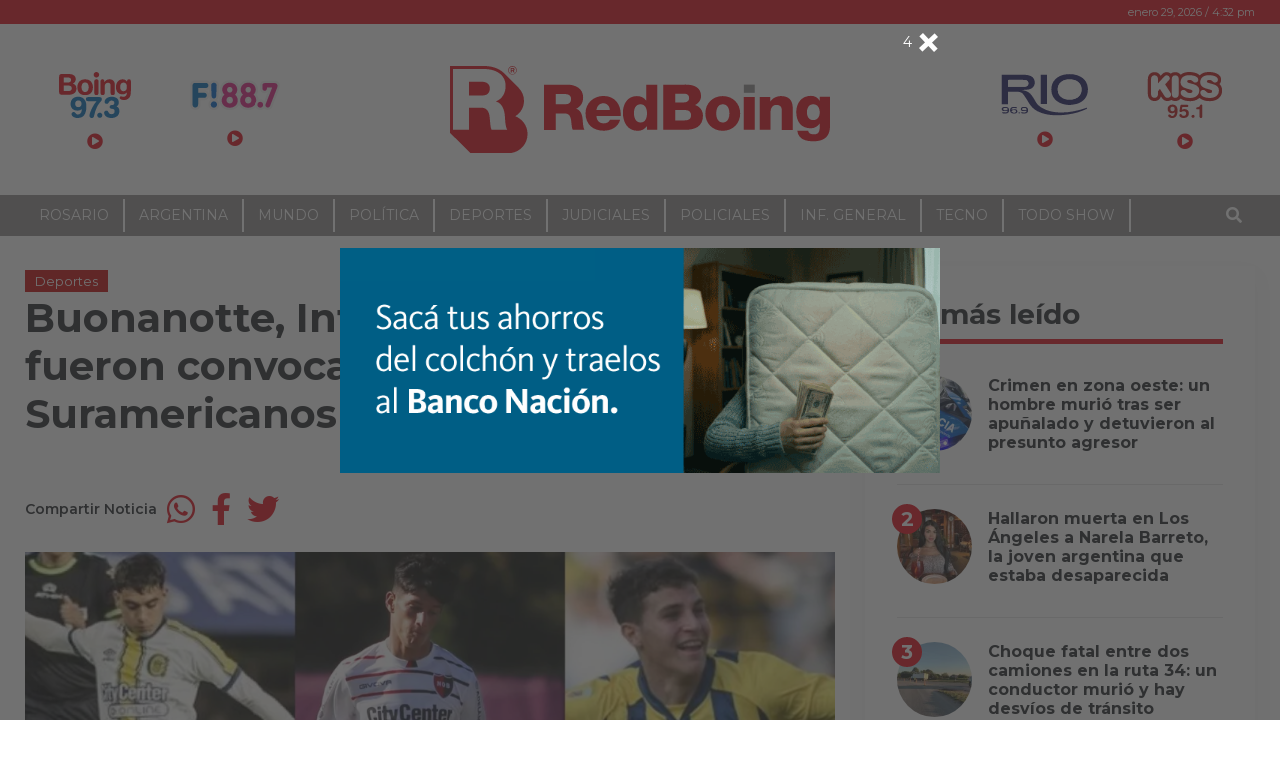

--- FILE ---
content_type: text/html; charset=UTF-8
request_url: https://www.redboing.com/buonanotte-infantino-y-aguirre-fueron-convocados-para-los-suramericanos-asuncion-2022/
body_size: 21180
content:
<!DOCTYPE html>
<html lang="es-AR">
<head>
	<meta charset="UTF-8">
	<meta name="viewport" content="width=device-width, initial-scale=1, shrink-to-fit=no">
		<link rel="profile" href="http://gmpg.org/xfn/11">
	<title>Buonanotte, Infantino y Aguirre fueron convocados para los Suramericanos Asunción 2022 - RedBoing</title>
<style type="text/css">body { font-family: Montserrat!important; font-style: regular!important; font-weight: 400!important; }@media (min-width: 768px) {body.single article.post { font-size: 17px!important; }}h1,h2,h3,h4,h5,h6,.h1,.h2,.h3,.h4,.h5,.h6,.entry-subtitle,.article-subtitle { font-family: Montserrat!important; font-style: normal!important; font-weight: 700!important; }</style>
<!-- The SEO Framework by Sybre Waaijer -->
<meta name="robots" content="max-snippet:-1,max-image-preview:large,max-video-preview:-1" />
<link rel="canonical" href="https://www.redboing.com/buonanotte-infantino-y-aguirre-fueron-convocados-para-los-suramericanos-asuncion-2022/" />
<meta name="description" content="La delegación argentina que participará de los XII Juegos Suramericanos Asunción 2022 estará conformada por 592 atletas (289 mujeres y 303 varones) que…" />
<meta property="og:type" content="article" />
<meta property="og:locale" content="es_CL" />
<meta property="og:site_name" content="RedBoing" />
<meta property="og:title" content="Buonanotte, Infantino y Aguirre fueron convocados para los Suramericanos Asunción 2022" />
<meta property="og:description" content="La delegación argentina que participará de los XII Juegos Suramericanos Asunción 2022 estará conformada por 592 atletas (289 mujeres y 303 varones) que participaran en los 36 deportes que componen el…" />
<meta property="og:url" content="https://www.redboing.com/buonanotte-infantino-y-aguirre-fueron-convocados-para-los-suramericanos-asuncion-2022/" />
<meta property="og:image" content="https://i0.wp.com/www.redboing.com/wp-content/uploads/2022/09/collage-pibes-scaled.jpg?fit=2560%2C1471&amp;ssl=1" />
<meta property="og:image:width" content="2560" />
<meta property="og:image:height" content="1471" />
<meta property="article:published_time" content="2022-09-20T20:39:25+00:00" />
<meta property="article:modified_time" content="2022-09-20T20:39:25+00:00" />
<meta name="twitter:card" content="summary_large_image" />
<meta name="twitter:title" content="Buonanotte, Infantino y Aguirre fueron convocados para los Suramericanos Asunción 2022" />
<meta name="twitter:description" content="La delegación argentina que participará de los XII Juegos Suramericanos Asunción 2022 estará conformada por 592 atletas (289 mujeres y 303 varones) que participaran en los 36 deportes que componen el…" />
<meta name="twitter:image" content="https://i0.wp.com/www.redboing.com/wp-content/uploads/2022/09/collage-pibes-scaled.jpg?fit=2560%2C1471&amp;ssl=1" />
<script type="application/ld+json">{"@context":"https://schema.org","@graph":[{"@type":"WebSite","@id":"https://www.redboing.com/#/schema/WebSite","url":"https://www.redboing.com/","name":"RedBoing","description":"Bien Informados","inLanguage":"es-AR","potentialAction":{"@type":"SearchAction","target":{"@type":"EntryPoint","urlTemplate":"https://www.redboing.com/search/{search_term_string}/"},"query-input":"required name=search_term_string"},"publisher":{"@type":"Organization","@id":"https://www.redboing.com/#/schema/Organization","name":"RedBoing","url":"https://www.redboing.com/","logo":{"@type":"ImageObject","url":"https://i0.wp.com/www.redboing.com/wp-content/uploads/2021/01/cropped-iso-5.png?fit=512%2C512&ssl=1","contentUrl":"https://i0.wp.com/www.redboing.com/wp-content/uploads/2021/01/cropped-iso-5.png?fit=512%2C512&ssl=1","width":512,"height":512,"contentSize":"3583"}}},{"@type":"WebPage","@id":"https://www.redboing.com/buonanotte-infantino-y-aguirre-fueron-convocados-para-los-suramericanos-asuncion-2022/","url":"https://www.redboing.com/buonanotte-infantino-y-aguirre-fueron-convocados-para-los-suramericanos-asuncion-2022/","name":"Buonanotte, Infantino y Aguirre fueron convocados para los Suramericanos Asunción 2022 - RedBoing","description":"La delegación argentina que participará de los XII Juegos Suramericanos Asunción 2022 estará conformada por 592 atletas (289 mujeres y 303 varones) que…","inLanguage":"es-AR","isPartOf":{"@id":"https://www.redboing.com/#/schema/WebSite"},"breadcrumb":{"@type":"BreadcrumbList","@id":"https://www.redboing.com/#/schema/BreadcrumbList","itemListElement":[{"@type":"ListItem","position":1,"item":"https://www.redboing.com/","name":"RedBoing"},{"@type":"ListItem","position":2,"item":"https://www.redboing.com/seccion/deportes/","name":"Categoría: Deportes"},{"@type":"ListItem","position":3,"name":"Buonanotte, Infantino y Aguirre fueron convocados para los Suramericanos Asunción 2022"}]},"potentialAction":{"@type":"ReadAction","target":"https://www.redboing.com/buonanotte-infantino-y-aguirre-fueron-convocados-para-los-suramericanos-asuncion-2022/"},"datePublished":"2022-09-20T20:39:25+00:00","dateModified":"2022-09-20T20:39:25+00:00","author":{"@type":"Person","@id":"https://www.redboing.com/#/schema/Person/dc4b583a5d5a01f2ec38460a5b072117","name":"Gonzalo Seeger"}}]}</script>
<!-- / The SEO Framework by Sybre Waaijer | 5.13ms meta | 0.07ms boot -->

<link rel='dns-prefetch' href='//www.redboing.com' />
<link rel='dns-prefetch' href='//www.googletagmanager.com' />
<link rel='dns-prefetch' href='//stats.wp.com' />
<link rel='dns-prefetch' href='//cdnjs.cloudflare.com' />
<link rel='dns-prefetch' href='//v0.wordpress.com' />
<link rel='preconnect' href='//c0.wp.com' />
<link rel='preconnect' href='//i0.wp.com' />
<link rel="alternate" type="application/rss+xml" title="RedBoing &raquo; Feed" href="https://www.redboing.com/feed/" />
<link rel="alternate" type="application/rss+xml" title="RedBoing &raquo; RSS de los comentarios" href="https://www.redboing.com/comments/feed/" />
<link rel="alternate" type="application/rss+xml" title="RedBoing &raquo; Buonanotte, Infantino y Aguirre fueron convocados para los Suramericanos Asunción 2022 RSS de los comentarios" href="https://www.redboing.com/buonanotte-infantino-y-aguirre-fueron-convocados-para-los-suramericanos-asuncion-2022/feed/" />
<link rel="alternate" title="oEmbed (JSON)" type="application/json+oembed" href="https://www.redboing.com/wp-json/oembed/1.0/embed?url=https%3A%2F%2Fwww.redboing.com%2Fbuonanotte-infantino-y-aguirre-fueron-convocados-para-los-suramericanos-asuncion-2022%2F" />
<link rel="alternate" title="oEmbed (XML)" type="text/xml+oembed" href="https://www.redboing.com/wp-json/oembed/1.0/embed?url=https%3A%2F%2Fwww.redboing.com%2Fbuonanotte-infantino-y-aguirre-fueron-convocados-para-los-suramericanos-asuncion-2022%2F&#038;format=xml" />
<style id='wp-img-auto-sizes-contain-inline-css'>
img:is([sizes=auto i],[sizes^="auto," i]){contain-intrinsic-size:3000px 1500px}
/*# sourceURL=wp-img-auto-sizes-contain-inline-css */
</style>
<style id='wp-emoji-styles-inline-css'>

	img.wp-smiley, img.emoji {
		display: inline !important;
		border: none !important;
		box-shadow: none !important;
		height: 1em !important;
		width: 1em !important;
		margin: 0 0.07em !important;
		vertical-align: -0.1em !important;
		background: none !important;
		padding: 0 !important;
	}
/*# sourceURL=wp-emoji-styles-inline-css */
</style>
<style id='wp-block-library-inline-css'>
:root{--wp-block-synced-color:#7a00df;--wp-block-synced-color--rgb:122,0,223;--wp-bound-block-color:var(--wp-block-synced-color);--wp-editor-canvas-background:#ddd;--wp-admin-theme-color:#007cba;--wp-admin-theme-color--rgb:0,124,186;--wp-admin-theme-color-darker-10:#006ba1;--wp-admin-theme-color-darker-10--rgb:0,107,160.5;--wp-admin-theme-color-darker-20:#005a87;--wp-admin-theme-color-darker-20--rgb:0,90,135;--wp-admin-border-width-focus:2px}@media (min-resolution:192dpi){:root{--wp-admin-border-width-focus:1.5px}}.wp-element-button{cursor:pointer}:root .has-very-light-gray-background-color{background-color:#eee}:root .has-very-dark-gray-background-color{background-color:#313131}:root .has-very-light-gray-color{color:#eee}:root .has-very-dark-gray-color{color:#313131}:root .has-vivid-green-cyan-to-vivid-cyan-blue-gradient-background{background:linear-gradient(135deg,#00d084,#0693e3)}:root .has-purple-crush-gradient-background{background:linear-gradient(135deg,#34e2e4,#4721fb 50%,#ab1dfe)}:root .has-hazy-dawn-gradient-background{background:linear-gradient(135deg,#faaca8,#dad0ec)}:root .has-subdued-olive-gradient-background{background:linear-gradient(135deg,#fafae1,#67a671)}:root .has-atomic-cream-gradient-background{background:linear-gradient(135deg,#fdd79a,#004a59)}:root .has-nightshade-gradient-background{background:linear-gradient(135deg,#330968,#31cdcf)}:root .has-midnight-gradient-background{background:linear-gradient(135deg,#020381,#2874fc)}:root{--wp--preset--font-size--normal:16px;--wp--preset--font-size--huge:42px}.has-regular-font-size{font-size:1em}.has-larger-font-size{font-size:2.625em}.has-normal-font-size{font-size:var(--wp--preset--font-size--normal)}.has-huge-font-size{font-size:var(--wp--preset--font-size--huge)}.has-text-align-center{text-align:center}.has-text-align-left{text-align:left}.has-text-align-right{text-align:right}.has-fit-text{white-space:nowrap!important}#end-resizable-editor-section{display:none}.aligncenter{clear:both}.items-justified-left{justify-content:flex-start}.items-justified-center{justify-content:center}.items-justified-right{justify-content:flex-end}.items-justified-space-between{justify-content:space-between}.screen-reader-text{border:0;clip-path:inset(50%);height:1px;margin:-1px;overflow:hidden;padding:0;position:absolute;width:1px;word-wrap:normal!important}.screen-reader-text:focus{background-color:#ddd;clip-path:none;color:#444;display:block;font-size:1em;height:auto;left:5px;line-height:normal;padding:15px 23px 14px;text-decoration:none;top:5px;width:auto;z-index:100000}html :where(.has-border-color){border-style:solid}html :where([style*=border-top-color]){border-top-style:solid}html :where([style*=border-right-color]){border-right-style:solid}html :where([style*=border-bottom-color]){border-bottom-style:solid}html :where([style*=border-left-color]){border-left-style:solid}html :where([style*=border-width]){border-style:solid}html :where([style*=border-top-width]){border-top-style:solid}html :where([style*=border-right-width]){border-right-style:solid}html :where([style*=border-bottom-width]){border-bottom-style:solid}html :where([style*=border-left-width]){border-left-style:solid}html :where(img[class*=wp-image-]){height:auto;max-width:100%}:where(figure){margin:0 0 1em}html :where(.is-position-sticky){--wp-admin--admin-bar--position-offset:var(--wp-admin--admin-bar--height,0px)}@media screen and (max-width:600px){html :where(.is-position-sticky){--wp-admin--admin-bar--position-offset:0px}}

/*# sourceURL=wp-block-library-inline-css */
</style><style id='global-styles-inline-css'>
:root{--wp--preset--aspect-ratio--square: 1;--wp--preset--aspect-ratio--4-3: 4/3;--wp--preset--aspect-ratio--3-4: 3/4;--wp--preset--aspect-ratio--3-2: 3/2;--wp--preset--aspect-ratio--2-3: 2/3;--wp--preset--aspect-ratio--16-9: 16/9;--wp--preset--aspect-ratio--9-16: 9/16;--wp--preset--color--black: #000000;--wp--preset--color--cyan-bluish-gray: #abb8c3;--wp--preset--color--white: #ffffff;--wp--preset--color--pale-pink: #f78da7;--wp--preset--color--vivid-red: #cf2e2e;--wp--preset--color--luminous-vivid-orange: #ff6900;--wp--preset--color--luminous-vivid-amber: #fcb900;--wp--preset--color--light-green-cyan: #7bdcb5;--wp--preset--color--vivid-green-cyan: #00d084;--wp--preset--color--pale-cyan-blue: #8ed1fc;--wp--preset--color--vivid-cyan-blue: #0693e3;--wp--preset--color--vivid-purple: #9b51e0;--wp--preset--gradient--vivid-cyan-blue-to-vivid-purple: linear-gradient(135deg,rgb(6,147,227) 0%,rgb(155,81,224) 100%);--wp--preset--gradient--light-green-cyan-to-vivid-green-cyan: linear-gradient(135deg,rgb(122,220,180) 0%,rgb(0,208,130) 100%);--wp--preset--gradient--luminous-vivid-amber-to-luminous-vivid-orange: linear-gradient(135deg,rgb(252,185,0) 0%,rgb(255,105,0) 100%);--wp--preset--gradient--luminous-vivid-orange-to-vivid-red: linear-gradient(135deg,rgb(255,105,0) 0%,rgb(207,46,46) 100%);--wp--preset--gradient--very-light-gray-to-cyan-bluish-gray: linear-gradient(135deg,rgb(238,238,238) 0%,rgb(169,184,195) 100%);--wp--preset--gradient--cool-to-warm-spectrum: linear-gradient(135deg,rgb(74,234,220) 0%,rgb(151,120,209) 20%,rgb(207,42,186) 40%,rgb(238,44,130) 60%,rgb(251,105,98) 80%,rgb(254,248,76) 100%);--wp--preset--gradient--blush-light-purple: linear-gradient(135deg,rgb(255,206,236) 0%,rgb(152,150,240) 100%);--wp--preset--gradient--blush-bordeaux: linear-gradient(135deg,rgb(254,205,165) 0%,rgb(254,45,45) 50%,rgb(107,0,62) 100%);--wp--preset--gradient--luminous-dusk: linear-gradient(135deg,rgb(255,203,112) 0%,rgb(199,81,192) 50%,rgb(65,88,208) 100%);--wp--preset--gradient--pale-ocean: linear-gradient(135deg,rgb(255,245,203) 0%,rgb(182,227,212) 50%,rgb(51,167,181) 100%);--wp--preset--gradient--electric-grass: linear-gradient(135deg,rgb(202,248,128) 0%,rgb(113,206,126) 100%);--wp--preset--gradient--midnight: linear-gradient(135deg,rgb(2,3,129) 0%,rgb(40,116,252) 100%);--wp--preset--font-size--small: 13px;--wp--preset--font-size--medium: 20px;--wp--preset--font-size--large: 36px;--wp--preset--font-size--x-large: 42px;--wp--preset--spacing--20: 0.44rem;--wp--preset--spacing--30: 0.67rem;--wp--preset--spacing--40: 1rem;--wp--preset--spacing--50: 1.5rem;--wp--preset--spacing--60: 2.25rem;--wp--preset--spacing--70: 3.38rem;--wp--preset--spacing--80: 5.06rem;--wp--preset--shadow--natural: 6px 6px 9px rgba(0, 0, 0, 0.2);--wp--preset--shadow--deep: 12px 12px 50px rgba(0, 0, 0, 0.4);--wp--preset--shadow--sharp: 6px 6px 0px rgba(0, 0, 0, 0.2);--wp--preset--shadow--outlined: 6px 6px 0px -3px rgb(255, 255, 255), 6px 6px rgb(0, 0, 0);--wp--preset--shadow--crisp: 6px 6px 0px rgb(0, 0, 0);}:where(.is-layout-flex){gap: 0.5em;}:where(.is-layout-grid){gap: 0.5em;}body .is-layout-flex{display: flex;}.is-layout-flex{flex-wrap: wrap;align-items: center;}.is-layout-flex > :is(*, div){margin: 0;}body .is-layout-grid{display: grid;}.is-layout-grid > :is(*, div){margin: 0;}:where(.wp-block-columns.is-layout-flex){gap: 2em;}:where(.wp-block-columns.is-layout-grid){gap: 2em;}:where(.wp-block-post-template.is-layout-flex){gap: 1.25em;}:where(.wp-block-post-template.is-layout-grid){gap: 1.25em;}.has-black-color{color: var(--wp--preset--color--black) !important;}.has-cyan-bluish-gray-color{color: var(--wp--preset--color--cyan-bluish-gray) !important;}.has-white-color{color: var(--wp--preset--color--white) !important;}.has-pale-pink-color{color: var(--wp--preset--color--pale-pink) !important;}.has-vivid-red-color{color: var(--wp--preset--color--vivid-red) !important;}.has-luminous-vivid-orange-color{color: var(--wp--preset--color--luminous-vivid-orange) !important;}.has-luminous-vivid-amber-color{color: var(--wp--preset--color--luminous-vivid-amber) !important;}.has-light-green-cyan-color{color: var(--wp--preset--color--light-green-cyan) !important;}.has-vivid-green-cyan-color{color: var(--wp--preset--color--vivid-green-cyan) !important;}.has-pale-cyan-blue-color{color: var(--wp--preset--color--pale-cyan-blue) !important;}.has-vivid-cyan-blue-color{color: var(--wp--preset--color--vivid-cyan-blue) !important;}.has-vivid-purple-color{color: var(--wp--preset--color--vivid-purple) !important;}.has-black-background-color{background-color: var(--wp--preset--color--black) !important;}.has-cyan-bluish-gray-background-color{background-color: var(--wp--preset--color--cyan-bluish-gray) !important;}.has-white-background-color{background-color: var(--wp--preset--color--white) !important;}.has-pale-pink-background-color{background-color: var(--wp--preset--color--pale-pink) !important;}.has-vivid-red-background-color{background-color: var(--wp--preset--color--vivid-red) !important;}.has-luminous-vivid-orange-background-color{background-color: var(--wp--preset--color--luminous-vivid-orange) !important;}.has-luminous-vivid-amber-background-color{background-color: var(--wp--preset--color--luminous-vivid-amber) !important;}.has-light-green-cyan-background-color{background-color: var(--wp--preset--color--light-green-cyan) !important;}.has-vivid-green-cyan-background-color{background-color: var(--wp--preset--color--vivid-green-cyan) !important;}.has-pale-cyan-blue-background-color{background-color: var(--wp--preset--color--pale-cyan-blue) !important;}.has-vivid-cyan-blue-background-color{background-color: var(--wp--preset--color--vivid-cyan-blue) !important;}.has-vivid-purple-background-color{background-color: var(--wp--preset--color--vivid-purple) !important;}.has-black-border-color{border-color: var(--wp--preset--color--black) !important;}.has-cyan-bluish-gray-border-color{border-color: var(--wp--preset--color--cyan-bluish-gray) !important;}.has-white-border-color{border-color: var(--wp--preset--color--white) !important;}.has-pale-pink-border-color{border-color: var(--wp--preset--color--pale-pink) !important;}.has-vivid-red-border-color{border-color: var(--wp--preset--color--vivid-red) !important;}.has-luminous-vivid-orange-border-color{border-color: var(--wp--preset--color--luminous-vivid-orange) !important;}.has-luminous-vivid-amber-border-color{border-color: var(--wp--preset--color--luminous-vivid-amber) !important;}.has-light-green-cyan-border-color{border-color: var(--wp--preset--color--light-green-cyan) !important;}.has-vivid-green-cyan-border-color{border-color: var(--wp--preset--color--vivid-green-cyan) !important;}.has-pale-cyan-blue-border-color{border-color: var(--wp--preset--color--pale-cyan-blue) !important;}.has-vivid-cyan-blue-border-color{border-color: var(--wp--preset--color--vivid-cyan-blue) !important;}.has-vivid-purple-border-color{border-color: var(--wp--preset--color--vivid-purple) !important;}.has-vivid-cyan-blue-to-vivid-purple-gradient-background{background: var(--wp--preset--gradient--vivid-cyan-blue-to-vivid-purple) !important;}.has-light-green-cyan-to-vivid-green-cyan-gradient-background{background: var(--wp--preset--gradient--light-green-cyan-to-vivid-green-cyan) !important;}.has-luminous-vivid-amber-to-luminous-vivid-orange-gradient-background{background: var(--wp--preset--gradient--luminous-vivid-amber-to-luminous-vivid-orange) !important;}.has-luminous-vivid-orange-to-vivid-red-gradient-background{background: var(--wp--preset--gradient--luminous-vivid-orange-to-vivid-red) !important;}.has-very-light-gray-to-cyan-bluish-gray-gradient-background{background: var(--wp--preset--gradient--very-light-gray-to-cyan-bluish-gray) !important;}.has-cool-to-warm-spectrum-gradient-background{background: var(--wp--preset--gradient--cool-to-warm-spectrum) !important;}.has-blush-light-purple-gradient-background{background: var(--wp--preset--gradient--blush-light-purple) !important;}.has-blush-bordeaux-gradient-background{background: var(--wp--preset--gradient--blush-bordeaux) !important;}.has-luminous-dusk-gradient-background{background: var(--wp--preset--gradient--luminous-dusk) !important;}.has-pale-ocean-gradient-background{background: var(--wp--preset--gradient--pale-ocean) !important;}.has-electric-grass-gradient-background{background: var(--wp--preset--gradient--electric-grass) !important;}.has-midnight-gradient-background{background: var(--wp--preset--gradient--midnight) !important;}.has-small-font-size{font-size: var(--wp--preset--font-size--small) !important;}.has-medium-font-size{font-size: var(--wp--preset--font-size--medium) !important;}.has-large-font-size{font-size: var(--wp--preset--font-size--large) !important;}.has-x-large-font-size{font-size: var(--wp--preset--font-size--x-large) !important;}
/*# sourceURL=global-styles-inline-css */
</style>

<style id='classic-theme-styles-inline-css'>
/*! This file is auto-generated */
.wp-block-button__link{color:#fff;background-color:#32373c;border-radius:9999px;box-shadow:none;text-decoration:none;padding:calc(.667em + 2px) calc(1.333em + 2px);font-size:1.125em}.wp-block-file__button{background:#32373c;color:#fff;text-decoration:none}
/*# sourceURL=/wp-includes/css/classic-themes.min.css */
</style>
<link rel='stylesheet' id='apsa-front-styles-css' href='https://www.redboing.com/wp-content/plugins/gazeta-ads/framework/view/front/apsa-front-styles.css?ver=7c40810acfacb3ed4aca2cbb2c6ee4df' media='all' />
<link rel='stylesheet' id='apsa-animate-css' href='https://www.redboing.com/wp-content/plugins/gazeta-ads/framework/view/front/apsa-animate.min.css?ver=7c40810acfacb3ed4aca2cbb2c6ee4df' media='all' />
<link rel='stylesheet' id='apsa-child-front-styles-css' href='https://www.redboing.com/wp-content/plugins/gazeta-ads/main/view/front/apsa-child-front-styles.css?ver=7c40810acfacb3ed4aca2cbb2c6ee4df' media='all' />
<link rel='stylesheet' id='gazeta-wp-admin-bar-css' href='https://www.redboing.com/wp-content/themes/gazeta/css/wp-admin-bar.css?ver=0.5.5.1635288830' media='all' />
<link rel='stylesheet' id='gazeta-styles-css' href='https://www.redboing.com/wp-content/themes/gazeta/css/theme.min.css?ver=0.5.5.1635288830' media='all' />
<link rel='stylesheet' id='gazeta-carousel-css' href='https://www.redboing.com/wp-content/themes/gazeta/assets/tiny-slider/tiny-slider.css?ver=2.9.2' media='all' />
<link rel='stylesheet' id='fontawesome-css' href='https://cdnjs.cloudflare.com/ajax/libs/font-awesome/5.15.2/css/all.min.css?ver=5.15.2' media='all' />
<link rel='stylesheet' id='fw-ext-builder-frontend-grid-css' href='https://www.redboing.com/wp-content/plugins/unyson/framework/extensions/builder/static/css/frontend-grid.css?ver=1.2.12' media='all' />
<link rel='stylesheet' id='fw-ext-forms-default-styles-css' href='https://www.redboing.com/wp-content/plugins/unyson/framework/extensions/forms/static/css/frontend.css?ver=2.7.31' media='all' />
<link rel='stylesheet' id='child-gazeta-styles-css' href='https://www.redboing.com/wp-content/themes/redboing/css/child-theme.min.css?ver=0.5.5' media='all' />
<link rel='stylesheet' id='redboing-styles-css' href='https://www.redboing.com/wp-content/themes/redboing/style.css?ver=0.5.5' media='all' />
<script src="https://c0.wp.com/c/6.9/wp-includes/js/jquery/jquery.min.js" id="jquery-core-js"></script>
<script src="https://c0.wp.com/c/6.9/wp-includes/js/jquery/jquery-migrate.min.js" id="jquery-migrate-js"></script>
<script id="apsa-front-scripts-js-extra">
var apsa_extra_options = {"apsa_custom_css":"","apsa_cache_enabled":"false","apsa_view_count":"31"};
var apsa_page_info = {"apsa_is_page":"","apsa_is_single":"1","apsa_is_archive":"","apsa_get_queried_object":{"ID":138100,"post_author":"18","post_date":"2022-09-20 17:39:25","post_date_gmt":"2022-09-20 20:39:25","post_content":"\u003Cimg class=\"alignnone size-large wp-image-138102\" src=\"https://www.redboing.com/wp-content/uploads/2022/09/collage-pibes-1024x588.jpg\" alt=\"\" width=\"1024\" height=\"588\" /\u003E\r\n\r\nLa delegaci\u00f3n argentina que participar\u00e1 de los XII Juegos Suramericanos Asunci\u00f3n 2022 estar\u00e1 conformada por 592 atletas (289 mujeres y 303 varones) que participaran en los 36 deportes que componen el Programa de Competencias y en todas las modalidades. En el f\u00fatbol de campo, \u003Cstrong\u003Ehabr\u00e1 tres jugadores de Central y Newell's fueron convocados por Javier Mascherano para disputar del evento.\u00a0\u003C/strong\u003E\r\n\r\nPor parte de Rosario Central, los j\u00f3venes \u003Cstrong\u003EGino Infantino y Facundo Buonanotte\u003C/strong\u003E fueron citados por el entrenador de la Sub 20 de la Selecci\u00f3n Argentina para defender los colores del pa\u00eds. Mientras que por el lado de Newell's, B\u003Cstrong\u003Erian Aguirre\u003C/strong\u003E estar\u00e1 entre los convocados.\r\n\r\nEn el plantel argentino para los suramericanos Asaunci\u00f3n 2022, habr\u00e1 varios jugadores que ya juegan en la Liga Profesional.\u003Cstrong\u003E Agust\u00edn Giay, Ignacio Maestro Puch, Mateo Sanabria y Valent\u00edn Barco\u003C/strong\u003E, son algunos de los nombres.\r\n\r\nLos Juegos se desarrollar\u00e1n del 1 al 15 de octubre y la capital paraguaya recibir\u00e1n 4698 atletas provenientes de los 15 pa\u00edses que componen la Organizaci\u00f3n Deportiva Suramericana (ODESUR).","post_title":"Buonanotte, Infantino y Aguirre fueron convocados para los Suramericanos Asunci\u00f3n 2022","post_excerpt":"","post_status":"publish","comment_status":"open","ping_status":"closed","post_password":"","post_name":"buonanotte-infantino-y-aguirre-fueron-convocados-para-los-suramericanos-asuncion-2022","to_ping":"","pinged":"","post_modified":"2022-09-20 17:39:25","post_modified_gmt":"2022-09-20 20:39:25","post_content_filtered":"","post_parent":0,"guid":"https://www.redboing.com/?p=138100","menu_order":0,"post_type":"post","post_mime_type":"","comment_count":"0","filter":"raw"},"apsa_get_the_ID":"138100","apsa_get_taxonomies":{"category":"category","post_tag":"post_tag","nav_menu":"nav_menu","link_category":"link_category","post_format":"post_format","wp_theme":"wp_theme","wp_template_part_area":"wp_template_part_area","wp_pattern_category":"wp_pattern_category"}};
var apsa_plugin_data = {"plugin_data":{"name":"Ads","icon_path":"https://www.redboing.com/wp-content/plugins/gazeta-ads/main/includes/../view/admin/images/plugin-icon.png"},"element_data":[{"name":"image","icon_path":"https://www.redboing.com/wp-content/plugins/gazeta-ads/main/includes/../view/admin/images/commertials-types/image.png","campaign_types":["background","embed","popup","sticky"]},{"name":"video","icon_path":"https://www.redboing.com/wp-content/plugins/gazeta-ads/main/includes/../view/admin/images/commertials-types/video.png","campaign_types":["embed","popup","sticky"]},{"name":"flash","icon_path":"https://www.redboing.com/wp-content/plugins/gazeta-ads/main/includes/../view/admin/images/commertials-types/flash.png","campaign_types":["embed","popup","sticky"]},{"name":"code","icon_path":"https://www.redboing.com/wp-content/plugins/gazeta-ads/main/includes/../view/admin/images/commertials-types/html.png","campaign_types":["embed","popup","sticky"]},{"name":"iframe","icon_path":"https://www.redboing.com/wp-content/plugins/gazeta-ads/main/includes/../view/admin/images/commertials-types/iframe.png","campaign_types":["embed","popup","sticky"]},{"name":"custom","icon_path":"https://www.redboing.com/wp-content/plugins/gazeta-ads/main/includes/../view/admin/images/commertials-types/custom.png","campaign_types":["embed","popup","sticky"]}],"anticache":"true","campaign_types":{"background":"true","embed":"true","popup":"true","sticky":"true"},"visual_composer":{"enable":"true","icon_path":"https://www.redboing.com/wp-content/plugins/gazeta-ads/main/includes/../view/admin/images/composer-icon.png"},"event_name":"visit"};
//# sourceURL=apsa-front-scripts-js-extra
</script>
<script id="apsa-front-scripts-js-before">
apsa_ajax_url
apsa_plugin_dir
//# sourceURL=apsa-front-scripts-js-before
</script>
<script src="https://www.redboing.com/wp-content/plugins/gazeta-ads/framework/view/front/apsa-front-scripts.js?ver=7c40810acfacb3ed4aca2cbb2c6ee4df" id="apsa-front-scripts-js"></script>
<script id="apsa-child-front-js-extra">
var apsa_options = {"apsa_warning_text_enabled":"false","apsa_warning_text":""};
//# sourceURL=apsa-child-front-js-extra
</script>
<script id="apsa-child-front-js-before">
apsa_warning_default
//# sourceURL=apsa-child-front-js-before
</script>
<script src="https://www.redboing.com/wp-content/plugins/gazeta-ads/main/view/front/apsa-child-front.js?ver=7c40810acfacb3ed4aca2cbb2c6ee4df" id="apsa-child-front-js"></script>
<script src="https://www.redboing.com/wp-content/themes/gazeta/js/custom-scripts.js?ver=1" id="gazeta-custom-scripts-js"></script>
<script src="https://www.redboing.com/wp-content/themes/gazeta/assets/tiny-slider/min/tiny-slider.helper.ie8.js?ver=7c40810acfacb3ed4aca2cbb2c6ee4df" id="gazeta-carousel-ie8helper-js"></script>
<script src="https://www.redboing.com/wp-content/themes/gazeta/assets/tiny-slider/min/tiny-slider.js?ver=7c40810acfacb3ed4aca2cbb2c6ee4df" id="gazeta-carousel-scripts-js"></script>

<!-- Google tag (gtag.js) snippet added by Site Kit -->
<!-- Google Analytics snippet added by Site Kit -->
<script src="https://www.googletagmanager.com/gtag/js?id=G-8W392K29MJ" id="google_gtagjs-js" async></script>
<script id="google_gtagjs-js-after">
window.dataLayer = window.dataLayer || [];function gtag(){dataLayer.push(arguments);}
gtag("set","linker",{"domains":["www.redboing.com"]});
gtag("js", new Date());
gtag("set", "developer_id.dZTNiMT", true);
gtag("config", "G-8W392K29MJ");
 window._googlesitekit = window._googlesitekit || {}; window._googlesitekit.throttledEvents = []; window._googlesitekit.gtagEvent = (name, data) => { var key = JSON.stringify( { name, data } ); if ( !! window._googlesitekit.throttledEvents[ key ] ) { return; } window._googlesitekit.throttledEvents[ key ] = true; setTimeout( () => { delete window._googlesitekit.throttledEvents[ key ]; }, 5 ); gtag( "event", name, { ...data, event_source: "site-kit" } ); }; 
//# sourceURL=google_gtagjs-js-after
</script>
<script src="https://www.redboing.com/wp-content/themes/redboing/js/custom-script.js?ver=7c40810acfacb3ed4aca2cbb2c6ee4df" id="custom-scripts-js"></script>
<link rel="https://api.w.org/" href="https://www.redboing.com/wp-json/" /><link rel="alternate" title="JSON" type="application/json" href="https://www.redboing.com/wp-json/wp/v2/posts/138100" /><link rel="EditURI" type="application/rsd+xml" title="RSD" href="https://www.redboing.com/xmlrpc.php?rsd" />
        
    <script type="text/javascript">
        apsa_pop_options = {"pop_change_interval":-1,"pop_view_interval":-1,"pop_overlay_pattern":"gray","pop_popup_direction":"center","pop_popup_direction_in":"fadeIn animated","pop_popup_direction_out":"fadeOut animated","pop_popup_correction_out":0.2,"pop_view_after":"0","pop_show_close_after":"0","pop_hide_element_after":"5","pop_put_in_frame":"","pop_frame_color":"#ffffff","pop_width":"600px","pop_height":"600px","pop_element_id":"212","pop_backgroud_type":"contain","pop_link_to":"https:\/\/bit.ly\/4pD7OXq","pop_element_content":"https:\/\/www.redboing.com\/wp-content\/uploads\/2026\/01\/15-01-2026_800x300.gif","pop_element_html":"<div data-apsa-link-target=\"_blank\" data-apsa-link=\"https:\/\/bit.ly\/4pD7OXq\" class=\"apsa-element-link apsa-child-content\" style=\"background-size: contain; background-image: url(https:\/\/www.redboing.com\/wp-content\/uploads\/2026\/01\/15-01-2026_800x300.gif)\"><\/div>","pop_element_type":"image","pop_link_color":"#ffffff","pop_show_link":"","pop_link_type":"_blank"};
        apsa_popup_info = {"campaign_id":"10","last":"0","last_id":"212"};
    </script>
            
        <script type="text/javascript">
            apsa_stickys_data = [];
        </script>
        <meta name="generator" content="Site Kit by Google 1.167.0" />	<style>img#wpstats{display:none}</style>
		<link href='https://fonts.googleapis.com/css?family=Montserrat:100,200,300,regular,500,600,700,800,900,100italic,200italic,300italic,italic,500italic,600italic,700italic,800italic,900italic' rel='stylesheet' type='text/css'>			 <style type="text/css">
				:root {
					 --primary: #e20a16;
					 --secondary: #908e8e;
				}
				#main-nav {
					 ;
				}
				#main-nav .navbar-nav .nav-link,
				#main-nav .header-search .btn {
					 ;
				}
			 </style>
		<link rel="preconnect" href="https://fonts.googleapis.com">
<link rel="preconnect" href="https://fonts.gstatic.com" crossorigin>
<link href="https://fonts.googleapis.com/css2?family=Montserrat:ital,wght@0,100..900;1,100..900&display=swap" rel="stylesheet">

<!-- Clockech Web Analytics -->
<script src="https://api.clockech.com/script/index.js" data-token="Y3Aqc2" data-api="https://api.clockech.com" async></script>

<meta name="facebook-domain-verification" content="7ptgnb06hsqlluhvy5jxq5a1azzgwe" />

<script async custom-element="amp-analytics" src="https://cdn.ampproject.org/v0/amp-analytics-0.1.js"></script>



<!-- Begin comScore Tag -->
<script>
  var _comscore = _comscore || [];
  _comscore.push({ c1: "2", c2: "38114072" });
  (function() {
    var s = document.createElement("script"), el = document.getElementsByTagName("script")[0]; s.async = true;
    s.src = "https://sb.scorecardresearch.com/cs/38114072/beacon.js";
    el.parentNode.insertBefore(s, el);
  })();
</script>
<noscript>
  <img src="https://sb.scorecardresearch.com/p?c1=2&amp;c2=38114072&amp;cv=3.6.0&amp;cj=1">
</noscript>
<!-- End comScore Tag -->


<script async src="https://ejs.mowplayer.com/js/player/mcokhtuHaq.js"></script><meta name="mobile-web-app-capable" content="yes">
<meta name="apple-mobile-web-app-capable" content="yes">
<meta name="apple-mobile-web-app-title" content="RedBoing - Bien Informados">
<link rel="icon" href="https://i0.wp.com/www.redboing.com/wp-content/uploads/2021/01/cropped-iso-5.png?fit=32%2C32&#038;ssl=1" sizes="32x32" />
<link rel="icon" href="https://i0.wp.com/www.redboing.com/wp-content/uploads/2021/01/cropped-iso-5.png?fit=192%2C192&#038;ssl=1" sizes="192x192" />
<link rel="apple-touch-icon" href="https://i0.wp.com/www.redboing.com/wp-content/uploads/2021/01/cropped-iso-5.png?fit=180%2C180&#038;ssl=1" />
<meta name="msapplication-TileImage" content="https://i0.wp.com/www.redboing.com/wp-content/uploads/2021/01/cropped-iso-5.png?fit=270%2C270&#038;ssl=1" />
		<style id="wp-custom-css">
			#perdidos .grid-post-item { overflow:hidden;border-radius:10px; }
#perdidos .grid-post-item .article-image img { transition: all 0.5s ease-out }
#perdidos .grid-post-item:hover .article-image img { transform:scale(1.1);transition: all 0.5s ease-out }
body {
	line-height:1.7;
}
.fw-ad .apsa-embed-image img {width:100%;}
@media all and (max-width:768px) {
body.single h1 { font-size: 28px; }
}
			</style>
		<link rel='stylesheet' id='jetpack-swiper-library-css' href='https://c0.wp.com/p/jetpack/15.3.1/_inc/blocks/swiper.css' media='all' />
<link rel='stylesheet' id='jetpack-carousel-css' href='https://c0.wp.com/p/jetpack/15.3.1/modules/carousel/jetpack-carousel.css' media='all' />
</head>

<body class="wp-singular post-template-default single single-post postid-138100 single-format-standard wp-custom-logo wp-embed-responsive wp-theme-gazeta wp-child-theme-redboing group-blog header-layout-03 header-position-default" itemscope itemtype="http://schema.org/WebSite">
<div id="fb-root"></div>
<script async defer crossorigin="anonymous" src="https://connect.facebook.net/es_LA/sdk.js#xfbml=1&version=v10.0" nonce="PPuCsbj5"></script>
<div class="site" id="page">

		
	<!-- ******************* The Navbar Area ******************* -->
	<div id="wrapper-navbar" class="default">


		<a class="skip-link sr-only sr-only-focusable" href="#content">Ir al contenido</a>
		
	
				
				
	

<nav id="main-nav" class="navbar navbar-expand-md d-block" aria-labelledby="main-nav-label">

	<h2 id="main-nav-label" class="sr-only">
		Menú Principal	</h2>

	<div class="header-topbar">
		<div class="container">
			<span class="current-date">enero 29, 2026 / 4:32 pm</span>
		</div>
	</div>
	<div class="container">
		<!--<div class="row">-->

		<div class="d-none d-md-flex mr-auto">
					<div id="custom_html-4" class="widget_text widget header-left-widget widget_custom_html"><h3 class="widget-title"><span></span></h3><div class="textwidget custom-html-widget"><div class="radio-players"><div class="radio-list">
<a class="link-radio" href="" target="_blank" onclick="newwindow=window.open('https://radioboing.com/stream/b973.html','Boing 97.3','height=400,width=400');if(window.focus) {newwindow.focus()}return false;" rel="noopener noreferrer"><img class="logo-radio" src="https://www.redboing.com//radio-players/radio-boing.svg"></a>
<a class="link-radio" href="" target="_blank" onclick="newwindow=window.open('https://radioboing.com/stream/f887.html','F! 88.7','height=400,width=400');if(window.focus) {newwindow.focus()}return false;" rel="noopener noreferrer"><img class="logo-radio" src="https://www.redboing.com//radio-players/logo-887.svg"></a>
</div></div></div></div><!-- .header-widget -->				</div>

		<div class="ml-md-auto mr-md-auto">
			<!-- Your site title as branding in the menu -->
			<a href="https://www.redboing.com/" class="navbar-brand custom-logo-link" rel="home"><img src="https://www.redboing.com/wp-content/uploads/2021/01/logo-redboing-1.svg" class="img-fluid" alt="RedBoing" decoding="async" data-attachment-id="1129" data-permalink="https://www.redboing.com/logo-redboing-1/" data-orig-file="https://www.redboing.com/wp-content/uploads/2021/01/logo-redboing-1.svg" data-orig-size="0,0" data-comments-opened="1" data-image-meta="[]" data-image-title="logo-redboing-1" data-image-description="" data-image-caption="" data-medium-file="https://www.redboing.com/wp-content/uploads/2021/01/logo-redboing-1.svg" data-large-file="https://www.redboing.com/wp-content/uploads/2021/01/logo-redboing-1.svg" /></a>			<!-- end custom logo -->
			
		<!-- Collapse button -->
			
		</div>
		
		<div class="d-none d-md-flex ml-auto">
					<div id="custom_html-3" class="widget_text widget header-right-widget widget_custom_html"><h3 class="widget-title"><span></span></h3><div class="textwidget custom-html-widget"><div class="radio-players"><div class="radio-list">
<a class="link-radio" href="" target="_blank" onclick="newwindow=window.open('https://radioboing.com/stream/r969.html','Rio 96.9','height=400,width=400');if(window.focus) {newwindow.focus()}return false;" rel="noopener noreferrer"><img class="logo-radio" src="https://www.redboing.com//radio-players/logo-969.svg"></a>
<a class="link-radio" href="" target="_blank" onclick="newwindow=window.open('https://radioboing.com/stream/k951.html','KISS 95.1','height=400,width=400');if(window.focus) {newwindow.focus()}return false;" rel="noopener noreferrer"><img class="logo-radio" src="https://www.redboing.com//radio-players/logo-951.svg"></a>
</div></div></div></div><!-- .header-widget -->				</div>

		<button class="navbar-toggler toggler-x" type="button" data-toggle="offcanvas" aria-label="Mostrar Navegación">
			<span class="icon-bar"></span>
			<span class="icon-bar"></span>
			<span class="icon-bar"></span>
		</button>

		<!--</div>-->
	</div><!-- .container -->
  
<!-- Second part -->  
	<div class="menu-container container">


		<div id="navbarNavDropdown" class="offcanvas-collapse navbar-collapse">
			<div class="offcanvas-brand d-flex d-md-none">
				<!-- Your site title as branding in the menu -->
				<a href="https://www.redboing.com/" class="navbar-brand custom-logo-link" rel="home"><img src="https://www.redboing.com/wp-content/uploads/2021/01/logo-redboing-1.svg" class="img-fluid" alt="RedBoing" decoding="async" data-attachment-id="1129" data-permalink="https://www.redboing.com/logo-redboing-1/" data-orig-file="https://www.redboing.com/wp-content/uploads/2021/01/logo-redboing-1.svg" data-orig-size="0,0" data-comments-opened="1" data-image-meta="[]" data-image-title="logo-redboing-1" data-image-description="" data-image-caption="" data-medium-file="https://www.redboing.com/wp-content/uploads/2021/01/logo-redboing-1.svg" data-large-file="https://www.redboing.com/wp-content/uploads/2021/01/logo-redboing-1.svg" /></a>				<!-- end custom logo -->

				<button class="navbar-toggler toggler-x" type="button" data-toggle="offcanvas" aria-expanded="true" aria-label="Mostrar Navegación">
					<span class="icon-bar"></span>
					<span class="icon-bar"></span>
					<span class="icon-bar"></span>
				</button>
			
			</div>
			
			<!-- The Menu goes here -->
			<ul id="main-menu" class="navbar-nav"><li itemscope="itemscope" itemtype="https://www.schema.org/SiteNavigationElement" id="menu-item-141" class="menu-item menu-item-type-taxonomy menu-item-object-category menu-item-141 nav-item"><a title="Rosario" href="https://www.redboing.com/seccion/rosario/" class="nav-link">Rosario</a></li>
<li itemscope="itemscope" itemtype="https://www.schema.org/SiteNavigationElement" id="menu-item-145" class="menu-item menu-item-type-taxonomy menu-item-object-category menu-item-145 nav-item"><a title="Argentina" href="https://www.redboing.com/seccion/argentina/" class="nav-link">Argentina</a></li>
<li itemscope="itemscope" itemtype="https://www.schema.org/SiteNavigationElement" id="menu-item-369" class="menu-item menu-item-type-taxonomy menu-item-object-category menu-item-369 nav-item"><a title="Mundo" href="https://www.redboing.com/seccion/mundo/" class="nav-link">Mundo</a></li>
<li itemscope="itemscope" itemtype="https://www.schema.org/SiteNavigationElement" id="menu-item-122354" class="menu-item menu-item-type-taxonomy menu-item-object-category menu-item-122354 nav-item"><a title="Política" href="https://www.redboing.com/seccion/politica/" class="nav-link">Política</a></li>
<li itemscope="itemscope" itemtype="https://www.schema.org/SiteNavigationElement" id="menu-item-144" class="menu-item menu-item-type-taxonomy menu-item-object-category current-post-ancestor current-menu-parent current-post-parent active menu-item-144 nav-item"><a title="Deportes" href="https://www.redboing.com/seccion/deportes/" class="nav-link">Deportes</a></li>
<li itemscope="itemscope" itemtype="https://www.schema.org/SiteNavigationElement" id="menu-item-315132" class="menu-item menu-item-type-taxonomy menu-item-object-category menu-item-315132 nav-item"><a title="Judiciales" href="https://www.redboing.com/seccion/judiciales/" class="nav-link">Judiciales</a></li>
<li itemscope="itemscope" itemtype="https://www.schema.org/SiteNavigationElement" id="menu-item-183627" class="menu-item menu-item-type-taxonomy menu-item-object-category menu-item-183627 nav-item"><a title="Policiales" href="https://www.redboing.com/seccion/policiales-judiciales/" class="nav-link">Policiales</a></li>
<li itemscope="itemscope" itemtype="https://www.schema.org/SiteNavigationElement" id="menu-item-143" class="menu-item menu-item-type-taxonomy menu-item-object-category menu-item-143 nav-item"><a title="Inf. General" href="https://www.redboing.com/seccion/informacion-general/" class="nav-link">Inf. General</a></li>
<li itemscope="itemscope" itemtype="https://www.schema.org/SiteNavigationElement" id="menu-item-315122" class="menu-item menu-item-type-taxonomy menu-item-object-category menu-item-315122 nav-item"><a title="Tecno" href="https://www.redboing.com/seccion/tecno/" class="nav-link">Tecno</a></li>
<li itemscope="itemscope" itemtype="https://www.schema.org/SiteNavigationElement" id="menu-item-7446" class="menu-item menu-item-type-taxonomy menu-item-object-category menu-item-7446 nav-item"><a title="Todo Show" href="https://www.redboing.com/seccion/todo-show/" class="nav-link">Todo Show</a></li>
</ul>			
			<div class="header-search">
				
<form class="form-inline input-group" method="get" id="searchform" action="https://www.redboing.com/" role="search">
	<input id="s" name="s" class="form-control" type="search" placeholder="Buscar" aria-expanded="false" aria-label="" value="">
	<button class="btn" id="searchsubmit" name="submit" type="submit"><span class="icon"><i class="fa fa-search"></i></span></button>
</form>			</div>

			<div class="d-flex d-md-none">
							<div id="custom_html-4" class="widget_text widget header-left-widget widget_custom_html"><h3 class="widget-title"><span></span></h3><div class="textwidget custom-html-widget"><div class="radio-players"><div class="radio-list">
<a class="link-radio" href="" target="_blank" onclick="newwindow=window.open('https://radioboing.com/stream/b973.html','Boing 97.3','height=400,width=400');if(window.focus) {newwindow.focus()}return false;" rel="noopener noreferrer"><img class="logo-radio" src="https://www.redboing.com//radio-players/radio-boing.svg"></a>
<a class="link-radio" href="" target="_blank" onclick="newwindow=window.open('https://radioboing.com/stream/f887.html','F! 88.7','height=400,width=400');if(window.focus) {newwindow.focus()}return false;" rel="noopener noreferrer"><img class="logo-radio" src="https://www.redboing.com//radio-players/logo-887.svg"></a>
</div></div></div></div><!-- .header-widget -->						</div>
						
			<div class="d-flex d-md-none">
							<div id="custom_html-3" class="widget_text widget header-right-widget widget_custom_html"><h3 class="widget-title"><span></span></h3><div class="textwidget custom-html-widget"><div class="radio-players"><div class="radio-list">
<a class="link-radio" href="" target="_blank" onclick="newwindow=window.open('https://radioboing.com/stream/r969.html','Rio 96.9','height=400,width=400');if(window.focus) {newwindow.focus()}return false;" rel="noopener noreferrer"><img class="logo-radio" src="https://www.redboing.com//radio-players/logo-969.svg"></a>
<a class="link-radio" href="" target="_blank" onclick="newwindow=window.open('https://radioboing.com/stream/k951.html','KISS 95.1','height=400,width=400');if(window.focus) {newwindow.focus()}return false;" rel="noopener noreferrer"><img class="logo-radio" src="https://www.redboing.com//radio-players/logo-951.svg"></a>
</div></div></div></div><!-- .header-widget -->						</div>
		
		</div><!-- .navbar-collapse -->

	</div><!-- .container -->

</nav><!-- .site-navigation -->	
		
			<div id="gazeta_finance-2" class="widget header-bottom-widget widget_gazeta_finance"><div class="finance">
	<div class="ticker-wrap">
	<div class="finance-title">
		<h3 class="widget-title"><span>Dólar</span></h3>	</div>
		<div class="finance-currencies">
						<div class="finance-item">
				<span class="finance-currency">Dólar Oficial:</span><span class="finance-value">$1415 / $1465</span>
			</div>
									<div class="finance-item">
				<span class="finance-currency">Dólar Blue:</span><span class="finance-value">$1455 / $1475</span>
			</div>
									<div class="finance-item">
				<span class="finance-currency">Dólar Bolsa:</span><span class="finance-value">$1459.8 / $1461.4</span>
			</div>
									<div class="finance-item">
				<span class="finance-currency">Dólar Contado con liquidación:</span><span class="finance-value">$1505.9 / $1506.7</span>
			</div>
									<div class="finance-item">
				<span class="finance-currency">Dólar Mayorista:</span><span class="finance-value">$1435.5 / $1444.5</span>
			</div>
																							</div>
	</div>
</div>
</div><!-- .header-widget -->	

	</div><!-- #wrapper-navbar end -->
<div class="wrapper" id="single-wrapper">

	<div class="container" id="content" tabindex="-1">

		<div class="row">

			<!-- Do the left sidebar check -->
			
<div class="col-md-8 content-area" id="primary">

			<main class="site-main" id="main">

				
<article class="post-138100 post type-post status-publish format-standard has-post-thumbnail hentry category-deportes" id="post-138100">

	<header class="entry-header">

		<div class="editor-only"></div><div class="entry-categories">					<a class="article-cat-link cat-color" style="color:#ffffff;background-color:#c80808;" href="https://www.redboing.com/seccion/deportes/">Deportes</a>
					</div><h1 class="entry-title">Buonanotte, Infantino y Aguirre fueron convocados para los Suramericanos Asunción 2022</h1>
		<div class="entry-meta">

			<span class="byline"><span class="author vcard"> <a class="url fn n" href="https://www.redboing.com/author/gonzalo-seeger/"></a></span></span><span class="posted-on"> <time class="entry-date published" datetime="2022-09-20T17:39:25-03:00">septiembre 20, 2022</time></span>
		</div><!-- .entry-meta -->

						<ul class="share-icons share-social">
								<li>
				 <span class="share-title">Compartir Noticia</span>				</li>
								<!-- whatsapp -->
								<li>
					<a class="share-whatsapp d-none d-md-block" href="https://web.whatsapp.com/send?text=Buonanotte, Infantino y Aguirre fueron convocados para los Suramericanos Asunción 2022 – https://www.redboing.com/buonanotte-infantino-y-aguirre-fueron-convocados-para-los-suramericanos-asuncion-2022/" data-action="share/whatsapp/share" target="_blank">Compartir por Whatsapp</a>
					<a class="share-whatsapp d-md-none" href="whatsapp://send?text=Buonanotte, Infantino y Aguirre fueron convocados para los Suramericanos Asunción 2022 – https://www.redboing.com/buonanotte-infantino-y-aguirre-fueron-convocados-para-los-suramericanos-asuncion-2022/" data-action="share/whatsapp/share">Compartir por Whatsapp</a>
				</li>
								<!-- facebook -->
								<li>
					<a class="share-facebook" href="https://www.facebook.com/sharer/sharer.php?u=https://www.redboing.com/buonanotte-infantino-y-aguirre-fueron-convocados-para-los-suramericanos-asuncion-2022/" onclick="window.open(this.href, 'facebook-share','width=580,height=296');return false;"></a>
				</li>
								<!-- twitter -->
								<li>
					<a class="share-twitter" href="https://twitter.com/share?text=Buonanotte, Infantino y Aguirre fueron convocados para los Suramericanos Asunción 2022&amp;url=https://www.redboing.com/buonanotte-infantino-y-aguirre-fueron-convocados-para-los-suramericanos-asuncion-2022/" onclick="window.open(this.href, 'twitter-share', 'width=550,height=235');return false;"></a>
				</li>
							</ul>
		
	</header><!-- .entry-header -->

								
	<div class="entry-content">
	
			
		<p><img fetchpriority="high" decoding="async" data-attachment-id="138102" data-permalink="https://www.redboing.com/buonanotte-infantino-y-aguirre-fueron-convocados-para-los-suramericanos-asuncion-2022/collage-pibes/" data-orig-file="https://i0.wp.com/www.redboing.com/wp-content/uploads/2022/09/collage-pibes-scaled.jpg?fit=2560%2C1471&amp;ssl=1" data-orig-size="2560,1471" data-comments-opened="1" data-image-meta="{&quot;aperture&quot;:&quot;0&quot;,&quot;credit&quot;:&quot;&quot;,&quot;camera&quot;:&quot;&quot;,&quot;caption&quot;:&quot;&quot;,&quot;created_timestamp&quot;:&quot;0&quot;,&quot;copyright&quot;:&quot;&quot;,&quot;focal_length&quot;:&quot;0&quot;,&quot;iso&quot;:&quot;0&quot;,&quot;shutter_speed&quot;:&quot;0&quot;,&quot;title&quot;:&quot;&quot;,&quot;orientation&quot;:&quot;1&quot;}" data-image-title="collage pibes" data-image-description="" data-image-caption="" data-medium-file="https://i0.wp.com/www.redboing.com/wp-content/uploads/2022/09/collage-pibes-scaled.jpg?fit=300%2C172&amp;ssl=1" data-large-file="https://i0.wp.com/www.redboing.com/wp-content/uploads/2022/09/collage-pibes-scaled.jpg?fit=1024%2C588&amp;ssl=1" class="alignnone size-large wp-image-138102" src="https://www.redboing.com/wp-content/uploads/2022/09/collage-pibes-1024x588.jpg" alt="" width="1024" height="588" srcset="https://i0.wp.com/www.redboing.com/wp-content/uploads/2022/09/collage-pibes-scaled.jpg?resize=1024%2C588&amp;ssl=1 1024w, https://i0.wp.com/www.redboing.com/wp-content/uploads/2022/09/collage-pibes-scaled.jpg?resize=300%2C172&amp;ssl=1 300w, https://i0.wp.com/www.redboing.com/wp-content/uploads/2022/09/collage-pibes-scaled.jpg?resize=768%2C441&amp;ssl=1 768w, https://i0.wp.com/www.redboing.com/wp-content/uploads/2022/09/collage-pibes-scaled.jpg?resize=1536%2C882&amp;ssl=1 1536w, https://i0.wp.com/www.redboing.com/wp-content/uploads/2022/09/collage-pibes-scaled.jpg?resize=2048%2C1176&amp;ssl=1 2048w, https://i0.wp.com/www.redboing.com/wp-content/uploads/2022/09/collage-pibes-scaled.jpg?w=2280&amp;ssl=1 2280w" sizes="(max-width: 1024px) 100vw, 1024px" /></p>
<p>La delegación argentina que participará de los XII Juegos Suramericanos Asunción 2022 estará conformada por 592 atletas (289 mujeres y 303 varones) que participaran en los 36 deportes que componen el Programa de Competencias y en todas las modalidades. En el fútbol de campo, <strong>habrá tres jugadores de Central y Newell&#8217;s fueron convocados por Javier Mascherano para disputar del evento. </strong></p>
<p>Por parte de Rosario Central, los jóvenes <strong>Gino Infantino y Facundo Buonanotte</strong> fueron citados por el entrenador de la Sub 20 de la Selección Argentina para defender los colores del país. Mientras que por el lado de Newell&#8217;s, B<strong>rian Aguirre</strong> estará entre los convocados.</p>
<p>En el plantel argentino para los suramericanos Asaunción 2022, habrá varios jugadores que ya juegan en la Liga Profesional.<strong> Agustín Giay, Ignacio Maestro Puch, Mateo Sanabria y Valentín Barco</strong>, son algunos de los nombres.</p>
<p>Los Juegos se desarrollarán del 1 al 15 de octubre y la capital paraguaya recibirán 4698 atletas provenientes de los 15 países que componen la Organización Deportiva Suramericana (ODESUR).</p>

	</div><!-- .entry-content -->

	<footer class="entry-footer">

		<div class="editor-only"></div>					<ul class="share-icons share-social">
								<li>
				 <span class="share-title">Compartir Noticia</span>				</li>
								<!-- whatsapp -->
								<li>
					<a class="share-whatsapp d-none d-md-block" href="https://web.whatsapp.com/send?text=Buonanotte, Infantino y Aguirre fueron convocados para los Suramericanos Asunción 2022 – https://www.redboing.com/buonanotte-infantino-y-aguirre-fueron-convocados-para-los-suramericanos-asuncion-2022/" data-action="share/whatsapp/share" target="_blank">Compartir por Whatsapp</a>
					<a class="share-whatsapp d-md-none" href="whatsapp://send?text=Buonanotte, Infantino y Aguirre fueron convocados para los Suramericanos Asunción 2022 – https://www.redboing.com/buonanotte-infantino-y-aguirre-fueron-convocados-para-los-suramericanos-asuncion-2022/" data-action="share/whatsapp/share">Compartir por Whatsapp</a>
				</li>
								<!-- facebook -->
								<li>
					<a class="share-facebook" href="https://www.facebook.com/sharer/sharer.php?u=https://www.redboing.com/buonanotte-infantino-y-aguirre-fueron-convocados-para-los-suramericanos-asuncion-2022/" onclick="window.open(this.href, 'facebook-share','width=580,height=296');return false;"></a>
				</li>
								<!-- twitter -->
								<li>
					<a class="share-twitter" href="https://twitter.com/share?text=Buonanotte, Infantino y Aguirre fueron convocados para los Suramericanos Asunción 2022&amp;url=https://www.redboing.com/buonanotte-infantino-y-aguirre-fueron-convocados-para-los-suramericanos-asuncion-2022/" onclick="window.open(this.href, 'twitter-share', 'width=550,height=235');return false;"></a>
				</li>
							</ul>
		
	</footer><!-- .entry-footer -->

</article><!-- #post-## -->


<div class="comments-area comments-138100" id="comments-138100">

	<h2 class="comments-title">Comentarios</h2>
	<div class="fb-comments" data-href="https://www.redboing.com/buonanotte-infantino-y-aguirre-fueron-convocados-para-los-suramericanos-asuncion-2022/" data-width="100%" data-numposts="5"></div>
<script>
window.almComplete = function(alm){
	FB.XFBML.parse(document.getElementById('comments-138100'));
};
</script>

</div><!-- #comments -->

		<div class="row related-posts">
			<div class="col-12">
				<h3>Noticias Relacionadas</h3>
			</div>
			<div class="col-12">
				<div class="row related-list grid-post grid-post-layout-01">
							<div class="col-sm-4">
						<article class="grid-post-item post-layout-01 post-324680 post type-post status-publish format-standard has-post-thumbnail hentry category-deportes" id="post-324680">
														<div class="article-image ratio-16-9">
								<img width="1024" height="598" src="https://i0.wp.com/www.redboing.com/wp-content/uploads/2026/01/image-7.jpg?fit=1024%2C598&amp;ssl=1" class="img-fluid wp-post-image" alt="" decoding="async" srcset="https://i0.wp.com/www.redboing.com/wp-content/uploads/2026/01/image-7.jpg?w=1280&amp;ssl=1 1280w, https://i0.wp.com/www.redboing.com/wp-content/uploads/2026/01/image-7.jpg?resize=300%2C175&amp;ssl=1 300w, https://i0.wp.com/www.redboing.com/wp-content/uploads/2026/01/image-7.jpg?resize=1024%2C598&amp;ssl=1 1024w, https://i0.wp.com/www.redboing.com/wp-content/uploads/2026/01/image-7.jpg?resize=768%2C449&amp;ssl=1 768w" sizes="(max-width: 1024px) 100vw, 1024px" data-attachment-id="324684" data-permalink="https://www.redboing.com/momentos-de-definicion-el-abierto-de-australia-define-semifinales-con-aroma-a-final-anticipada/image-7-6/" data-orig-file="https://i0.wp.com/www.redboing.com/wp-content/uploads/2026/01/image-7.jpg?fit=1280%2C748&amp;ssl=1" data-orig-size="1280,748" data-comments-opened="1" data-image-meta="{&quot;aperture&quot;:&quot;0&quot;,&quot;credit&quot;:&quot;&quot;,&quot;camera&quot;:&quot;&quot;,&quot;caption&quot;:&quot;&quot;,&quot;created_timestamp&quot;:&quot;0&quot;,&quot;copyright&quot;:&quot;&quot;,&quot;focal_length&quot;:&quot;0&quot;,&quot;iso&quot;:&quot;0&quot;,&quot;shutter_speed&quot;:&quot;0&quot;,&quot;title&quot;:&quot;&quot;,&quot;orientation&quot;:&quot;0&quot;}" data-image-title="Djokovic Alcaraz Sinner" data-image-description="" data-image-caption="" data-medium-file="https://i0.wp.com/www.redboing.com/wp-content/uploads/2026/01/image-7.jpg?fit=300%2C175&amp;ssl=1" data-large-file="https://i0.wp.com/www.redboing.com/wp-content/uploads/2026/01/image-7.jpg?fit=1024%2C598&amp;ssl=1" />							</div>
														<div class="article-body">
																					<h2 class="article-title">Momentos de definición: el Abierto de Australia define semifinales con aroma a final anticipada</h2>
							</div>
							<a href="https://www.redboing.com/momentos-de-definicion-el-abierto-de-australia-define-semifinales-con-aroma-a-final-anticipada/" class="stretched-link" rel="bookmark"></a>
						</article>
					</div>
									<div class="col-sm-4">
						<article class="grid-post-item post-layout-01 post-324681 post type-post status-publish format-standard has-post-thumbnail hentry category-deportes" id="post-324681">
														<div class="article-image ratio-16-9">
								<img width="1024" height="505" src="https://i0.wp.com/www.redboing.com/wp-content/uploads/2026/01/io4vlpQGp_1256x620__1-1.jpg?fit=1024%2C505&amp;ssl=1" class="img-fluid wp-post-image" alt="" decoding="async" srcset="https://i0.wp.com/www.redboing.com/wp-content/uploads/2026/01/io4vlpQGp_1256x620__1-1.jpg?w=1256&amp;ssl=1 1256w, https://i0.wp.com/www.redboing.com/wp-content/uploads/2026/01/io4vlpQGp_1256x620__1-1.jpg?resize=300%2C148&amp;ssl=1 300w, https://i0.wp.com/www.redboing.com/wp-content/uploads/2026/01/io4vlpQGp_1256x620__1-1.jpg?resize=1024%2C505&amp;ssl=1 1024w, https://i0.wp.com/www.redboing.com/wp-content/uploads/2026/01/io4vlpQGp_1256x620__1-1.jpg?resize=768%2C379&amp;ssl=1 768w" sizes="(max-width: 1024px) 100vw, 1024px" data-attachment-id="324682" data-permalink="https://www.redboing.com/colapinto-completo-los-test-en-barcelona-y-destaco-la-velocidad-del-nuevo-alpine/io4vlpqgp_1256x620__1-2/" data-orig-file="https://i0.wp.com/www.redboing.com/wp-content/uploads/2026/01/io4vlpQGp_1256x620__1-1.jpg?fit=1256%2C620&amp;ssl=1" data-orig-size="1256,620" data-comments-opened="1" data-image-meta="{&quot;aperture&quot;:&quot;0&quot;,&quot;credit&quot;:&quot;&quot;,&quot;camera&quot;:&quot;&quot;,&quot;caption&quot;:&quot;&quot;,&quot;created_timestamp&quot;:&quot;0&quot;,&quot;copyright&quot;:&quot;&quot;,&quot;focal_length&quot;:&quot;0&quot;,&quot;iso&quot;:&quot;0&quot;,&quot;shutter_speed&quot;:&quot;0&quot;,&quot;title&quot;:&quot;&quot;,&quot;orientation&quot;:&quot;0&quot;}" data-image-title="io4vlpQGp_1256x620__1" data-image-description="" data-image-caption="" data-medium-file="https://i0.wp.com/www.redboing.com/wp-content/uploads/2026/01/io4vlpQGp_1256x620__1-1.jpg?fit=300%2C148&amp;ssl=1" data-large-file="https://i0.wp.com/www.redboing.com/wp-content/uploads/2026/01/io4vlpQGp_1256x620__1-1.jpg?fit=1024%2C505&amp;ssl=1" />							</div>
														<div class="article-body">
																					<h2 class="article-title">Colapinto completó los test en Barcelona y destacó la velocidad del nuevo Alpine</h2>
							</div>
							<a href="https://www.redboing.com/colapinto-completo-los-test-en-barcelona-y-destaco-la-velocidad-del-nuevo-alpine/" class="stretched-link" rel="bookmark"></a>
						</article>
					</div>
									<div class="col-sm-4">
						<article class="grid-post-item post-layout-01 post-324639 post type-post status-publish format-standard has-post-thumbnail hentry category-deportes category-newells" id="post-324639">
														<div class="article-image ratio-16-9">
								<img width="1024" height="684" src="https://i0.wp.com/www.redboing.com/wp-content/uploads/2026/01/IMG_1253.JPG.jpeg?fit=1024%2C684&amp;ssl=1" class="img-fluid wp-post-image" alt="" decoding="async" loading="lazy" srcset="https://i0.wp.com/www.redboing.com/wp-content/uploads/2026/01/IMG_1253.JPG.jpeg?w=1800&amp;ssl=1 1800w, https://i0.wp.com/www.redboing.com/wp-content/uploads/2026/01/IMG_1253.JPG.jpeg?resize=300%2C200&amp;ssl=1 300w, https://i0.wp.com/www.redboing.com/wp-content/uploads/2026/01/IMG_1253.JPG.jpeg?resize=1024%2C684&amp;ssl=1 1024w, https://i0.wp.com/www.redboing.com/wp-content/uploads/2026/01/IMG_1253.JPG.jpeg?resize=768%2C513&amp;ssl=1 768w, https://i0.wp.com/www.redboing.com/wp-content/uploads/2026/01/IMG_1253.JPG.jpeg?resize=1536%2C1026&amp;ssl=1 1536w" sizes="auto, (max-width: 1024px) 100vw, 1024px" data-attachment-id="324641" data-permalink="https://www.redboing.com/tesorero-de-nob-sobre-la-gestion-astore-con-uno-de-los-planteles-mas-caros-del-pais-terminamos-peleando-el-descenso/img_1253-jpg/" data-orig-file="https://i0.wp.com/www.redboing.com/wp-content/uploads/2026/01/IMG_1253.JPG.jpeg?fit=1800%2C1202&amp;ssl=1" data-orig-size="1800,1202" data-comments-opened="1" data-image-meta="{&quot;aperture&quot;:&quot;2.8&quot;,&quot;credit&quot;:&quot;&quot;,&quot;camera&quot;:&quot;NIKON D750&quot;,&quot;caption&quot;:&quot;&quot;,&quot;created_timestamp&quot;:&quot;1769689163&quot;,&quot;copyright&quot;:&quot;&quot;,&quot;focal_length&quot;:&quot;60&quot;,&quot;iso&quot;:&quot;400&quot;,&quot;shutter_speed&quot;:&quot;0.004&quot;,&quot;title&quot;:&quot;&quot;,&quot;orientation&quot;:&quot;0&quot;}" data-image-title="Medina y Cristiá NOB" data-image-description="" data-image-caption="&lt;p&gt;Medina y Cristiá, de la conducción de Newell&amp;#8217;s, fueron duros con la gestión de Astore. &lt;/p&gt;
" data-medium-file="https://i0.wp.com/www.redboing.com/wp-content/uploads/2026/01/IMG_1253.JPG.jpeg?fit=300%2C200&amp;ssl=1" data-large-file="https://i0.wp.com/www.redboing.com/wp-content/uploads/2026/01/IMG_1253.JPG.jpeg?fit=1024%2C684&amp;ssl=1" />							</div>
														<div class="article-body">
																					<h2 class="article-title">Tesorero de NOB sobre la gestión Astore: &#8220;Con uno de los planteles más caros del país, terminamos peleando el descenso&#8221;</h2>
							</div>
							<a href="https://www.redboing.com/tesorero-de-nob-sobre-la-gestion-astore-con-uno-de-los-planteles-mas-caros-del-pais-terminamos-peleando-el-descenso/" class="stretched-link" rel="bookmark"></a>
						</article>
					</div>
								</div>
			</div>
		</div>
		<div id="ajax-load-more" class="ajax-load-more-wrap infinite skype"  data-alm-id="" data-canonical-url="https://www.redboing.com/buonanotte-infantino-y-aguirre-fueron-convocados-para-los-suramericanos-asuncion-2022/" data-slug="buonanotte-infantino-y-aguirre-fueron-convocados-para-los-suramericanos-asuncion-2022" data-post-id="138100"  data-localized="ajax_load_more_vars" data-alm-object="ajax_load_more"><style type="text/css">.alm-btn-wrap{display:block;margin:0 0 25px;padding:10px 0 0;position:relative;text-align:center}.alm-btn-wrap .alm-load-more-btn{appearance:none;background:#ed7070;border:none;border-radius:3px;box-shadow:0 1px 1px rgba(0,0,0,.05);color:#fff;cursor:pointer;display:inline-block;font-size:14px;font-weight:500;height:44px;line-height:1;margin:0;padding:0 22px;position:relative;text-align:center;text-decoration:none;transition:all .1s ease;user-select:none;width:auto}.alm-btn-wrap .alm-load-more-btn:focus,.alm-btn-wrap .alm-load-more-btn:hover{background:#cb5151;color:#fff;text-decoration:none}.alm-btn-wrap .alm-load-more-btn:active{background:#ed7070;box-shadow:inset 0 1px 2px rgba(0,0,0,.1),0 0 0 2px rgba(0,0,0,.05);text-decoration:none;transition:none}.alm-btn-wrap .alm-load-more-btn:before{background-color:rgba(0,0,0,0);background-image:url("data:image/svg+xml;charset=utf-8,%3Csvg xmlns='http://www.w3.org/2000/svg' xml:space='preserve' viewBox='0 0 2400 2400'%3E%3Cg fill='none' stroke='%237f8287' stroke-linecap='round' stroke-width='200'%3E%3Cpath d='M1200 600V100'/%3E%3Cpath d='M1200 2300v-500' opacity='.5'/%3E%3Cpath d='m900 680.4-250-433' opacity='.917'/%3E%3Cpath d='m1750 2152.6-250-433' opacity='.417'/%3E%3Cpath d='m680.4 900-433-250' opacity='.833'/%3E%3Cpath d='m2152.6 1750-433-250' opacity='.333'/%3E%3Cpath d='M600 1200H100' opacity='.75'/%3E%3Cpath d='M2300 1200h-500' opacity='.25'/%3E%3Cpath d='m680.4 1500-433 250' opacity='.667'/%3E%3Cpath d='m2152.6 650-433 250' opacity='.167'/%3E%3Cpath d='m900 1719.6-250 433' opacity='.583'/%3E%3Cpath d='m1750 247.4-250 433' opacity='.083'/%3E%3CanimateTransform attributeName='transform' attributeType='XML' begin='0s' calcMode='discrete' dur='0.83333s' keyTimes='0;0.08333;0.16667;0.25;0.33333;0.41667;0.5;0.58333;0.66667;0.75;0.83333;0.91667' repeatCount='indefinite' type='rotate' values='0 1199 1199;30 1199 1199;60 1199 1199;90 1199 1199;120 1199 1199;150 1199 1199;180 1199 1199;210 1199 1199;240 1199 1199;270 1199 1199;300 1199 1199;330 1199 1199'/%3E%3C/g%3E%3C/svg%3E");background-position:50%;background-repeat:no-repeat;background-size:24px 24px;border-radius:0;content:"";display:block;height:100%;left:0;opacity:0;overflow:hidden;position:absolute;top:0;transition:all .1s ease;visibility:hidden;width:100%;z-index:1}.alm-btn-wrap .alm-load-more-btn.loading{background-color:rgba(0,0,0,0)!important;border-color:rgba(0,0,0,0)!important;box-shadow:none!important;color:rgba(0,0,0,0)!important;cursor:wait;outline:none!important;text-decoration:none}.alm-btn-wrap .alm-load-more-btn.loading:before{opacity:1;visibility:visible}.alm-btn-wrap .alm-load-more-btn.done,.alm-btn-wrap .alm-load-more-btn:disabled{background-color:#ed7070;box-shadow:none!important;opacity:.15;outline:none!important;pointer-events:none}.alm-btn-wrap .alm-load-more-btn.done:before,.alm-btn-wrap .alm-load-more-btn:before,.alm-btn-wrap .alm-load-more-btn:disabled:before{opacity:0;visibility:hidden}.alm-btn-wrap .alm-load-more-btn.done{cursor:default}.alm-btn-wrap .alm-load-more-btn:after{display:none!important}.alm-btn-wrap .alm-elementor-link{display:block;font-size:13px;margin:0 0 15px}@media screen and (min-width:768px){.alm-btn-wrap .alm-elementor-link{left:0;margin:0;position:absolute;top:50%;transform:translateY(-50%)}}.ajax-load-more-wrap.blue .alm-load-more-btn{background-color:#0284c7}.ajax-load-more-wrap.blue .alm-load-more-btn.loading,.ajax-load-more-wrap.blue .alm-load-more-btn:focus,.ajax-load-more-wrap.blue .alm-load-more-btn:hover{background:#0369a1;color:#fff;text-decoration:none}.ajax-load-more-wrap.blue .alm-load-more-btn:active{background-color:#0284c7}.ajax-load-more-wrap.green .alm-load-more-btn{background-color:#059669}.ajax-load-more-wrap.green .alm-load-more-btn.loading,.ajax-load-more-wrap.green .alm-load-more-btn:focus,.ajax-load-more-wrap.green .alm-load-more-btn:hover{background:#047857;color:#fff;text-decoration:none}.ajax-load-more-wrap.green .alm-load-more-btn:active{background-color:#059669}.ajax-load-more-wrap.purple .alm-load-more-btn{background-color:#7e46e5}.ajax-load-more-wrap.purple .alm-load-more-btn.loading,.ajax-load-more-wrap.purple .alm-load-more-btn:focus,.ajax-load-more-wrap.purple .alm-load-more-btn:hover{background:#6e3dc8;color:#fff;text-decoration:none}.ajax-load-more-wrap.purple .alm-load-more-btn:active{background-color:#7e46e5}.ajax-load-more-wrap.grey .alm-load-more-btn{background-color:#7c8087}.ajax-load-more-wrap.grey .alm-load-more-btn.loading,.ajax-load-more-wrap.grey .alm-load-more-btn:focus,.ajax-load-more-wrap.grey .alm-load-more-btn:hover{background:#65686d;color:#fff;text-decoration:none}.ajax-load-more-wrap.grey .alm-load-more-btn:active{background-color:#7c8087}.ajax-load-more-wrap.dark .alm-load-more-btn{background-color:#3f3f46}.ajax-load-more-wrap.dark .alm-load-more-btn.loading,.ajax-load-more-wrap.dark .alm-load-more-btn:focus,.ajax-load-more-wrap.dark .alm-load-more-btn:hover{background:#18181b;color:#fff;text-decoration:none}.ajax-load-more-wrap.dark .alm-load-more-btn:active{background-color:#3f3f46}.ajax-load-more-wrap.is-outline .alm-load-more-btn.loading,.ajax-load-more-wrap.light-grey .alm-load-more-btn.loading,.ajax-load-more-wrap.white .alm-load-more-btn.loading,.ajax-load-more-wrap.white-inverse .alm-load-more-btn.loading{background-color:rgba(0,0,0,0)!important;border-color:rgba(0,0,0,0)!important;box-shadow:none!important;color:rgba(0,0,0,0)!important}.ajax-load-more-wrap.is-outline .alm-load-more-btn{background-color:#fff;border:1px solid hsla(0,78%,68%,.75);color:#ed7070}.ajax-load-more-wrap.is-outline .alm-load-more-btn.done,.ajax-load-more-wrap.is-outline .alm-load-more-btn:focus,.ajax-load-more-wrap.is-outline .alm-load-more-btn:hover{background-color:hsla(0,78%,68%,.05);border-color:#cb5151;color:#cb5151}.ajax-load-more-wrap.is-outline .alm-load-more-btn:active{background-color:hsla(0,78%,68%,.025);border-color:#ed7070}.ajax-load-more-wrap.white .alm-load-more-btn{background-color:#fff;border:1px solid #d6d9dd;color:#59595c}.ajax-load-more-wrap.white .alm-load-more-btn.done,.ajax-load-more-wrap.white .alm-load-more-btn:focus,.ajax-load-more-wrap.white .alm-load-more-btn:hover{background-color:#fff;border-color:#afb3b9;color:#303032}.ajax-load-more-wrap.white .alm-load-more-btn:active{background-color:#f9fafb;border-color:hsla(216,7%,71%,.65)}.ajax-load-more-wrap.light-grey .alm-load-more-btn{background-color:#f3f4f6;border:1px solid hsla(218,4%,51%,.25);color:#3f3f46}.ajax-load-more-wrap.light-grey .alm-load-more-btn.done,.ajax-load-more-wrap.light-grey .alm-load-more-btn:focus,.ajax-load-more-wrap.light-grey .alm-load-more-btn:hover{background-color:#f9fafb;border-color:hsla(218,4%,51%,.5);color:#18181b}.ajax-load-more-wrap.light-grey .alm-load-more-btn:active{border-color:hsla(218,4%,51%,.25)}.ajax-load-more-wrap.white-inverse .alm-load-more-btn{background-color:hsla(0,0%,100%,.3);border:none;box-shadow:none;color:#fff}.ajax-load-more-wrap.white-inverse .alm-load-more-btn:before{background-image:url("data:image/svg+xml;charset=utf-8,%3Csvg xmlns='http://www.w3.org/2000/svg' xml:space='preserve' viewBox='0 0 2400 2400'%3E%3Cg fill='none' stroke='%23f3f4f6' stroke-linecap='round' stroke-width='200'%3E%3Cpath d='M1200 600V100'/%3E%3Cpath d='M1200 2300v-500' opacity='.5'/%3E%3Cpath d='m900 680.4-250-433' opacity='.917'/%3E%3Cpath d='m1750 2152.6-250-433' opacity='.417'/%3E%3Cpath d='m680.4 900-433-250' opacity='.833'/%3E%3Cpath d='m2152.6 1750-433-250' opacity='.333'/%3E%3Cpath d='M600 1200H100' opacity='.75'/%3E%3Cpath d='M2300 1200h-500' opacity='.25'/%3E%3Cpath d='m680.4 1500-433 250' opacity='.667'/%3E%3Cpath d='m2152.6 650-433 250' opacity='.167'/%3E%3Cpath d='m900 1719.6-250 433' opacity='.583'/%3E%3Cpath d='m1750 247.4-250 433' opacity='.083'/%3E%3CanimateTransform attributeName='transform' attributeType='XML' begin='0s' calcMode='discrete' dur='0.83333s' keyTimes='0;0.08333;0.16667;0.25;0.33333;0.41667;0.5;0.58333;0.66667;0.75;0.83333;0.91667' repeatCount='indefinite' type='rotate' values='0 1199 1199;30 1199 1199;60 1199 1199;90 1199 1199;120 1199 1199;150 1199 1199;180 1199 1199;210 1199 1199;240 1199 1199;270 1199 1199;300 1199 1199;330 1199 1199'/%3E%3C/g%3E%3C/svg%3E")}.ajax-load-more-wrap.white-inverse .alm-load-more-btn.done,.ajax-load-more-wrap.white-inverse .alm-load-more-btn:focus,.ajax-load-more-wrap.white-inverse .alm-load-more-btn:hover{background-color:hsla(0,0%,100%,.925);color:#3f3f46}.ajax-load-more-wrap.white-inverse .alm-load-more-btn:active{background-color:hsla(0,0%,100%,.85);box-shadow:inset 0 1px 2px rgba(0,0,0,.1)}.ajax-load-more-wrap.infinite>.alm-btn-wrap .alm-load-more-btn{background:none!important;border:none!important;box-shadow:none!important;cursor:default!important;opacity:0;outline:none!important;overflow:hidden;padding:0;text-indent:-9999px;width:100%}.ajax-load-more-wrap.infinite>.alm-btn-wrap .alm-load-more-btn:before{background-size:28px 28px}.ajax-load-more-wrap.infinite>.alm-btn-wrap .alm-load-more-btn:active,.ajax-load-more-wrap.infinite>.alm-btn-wrap .alm-load-more-btn:focus{outline:none}.ajax-load-more-wrap.infinite>.alm-btn-wrap .alm-load-more-btn.done{opacity:0}.ajax-load-more-wrap.infinite>.alm-btn-wrap .alm-load-more-btn.loading{opacity:1;padding:0}.ajax-load-more-wrap.infinite.classic>.alm-btn-wrap .alm-load-more-btn:before{background-image:url("data:image/svg+xml;charset=utf-8,%3Csvg xmlns='http://www.w3.org/2000/svg' xml:space='preserve' viewBox='0 0 2400 2400'%3E%3Cg fill='none' stroke='%237f8287' stroke-linecap='round' stroke-width='200'%3E%3Cpath d='M1200 600V100'/%3E%3Cpath d='M1200 2300v-500' opacity='.5'/%3E%3Cpath d='m900 680.4-250-433' opacity='.917'/%3E%3Cpath d='m1750 2152.6-250-433' opacity='.417'/%3E%3Cpath d='m680.4 900-433-250' opacity='.833'/%3E%3Cpath d='m2152.6 1750-433-250' opacity='.333'/%3E%3Cpath d='M600 1200H100' opacity='.75'/%3E%3Cpath d='M2300 1200h-500' opacity='.25'/%3E%3Cpath d='m680.4 1500-433 250' opacity='.667'/%3E%3Cpath d='m2152.6 650-433 250' opacity='.167'/%3E%3Cpath d='m900 1719.6-250 433' opacity='.583'/%3E%3Cpath d='m1750 247.4-250 433' opacity='.083'/%3E%3CanimateTransform attributeName='transform' attributeType='XML' begin='0s' calcMode='discrete' dur='0.83333s' keyTimes='0;0.08333;0.16667;0.25;0.33333;0.41667;0.5;0.58333;0.66667;0.75;0.83333;0.91667' repeatCount='indefinite' type='rotate' values='0 1199 1199;30 1199 1199;60 1199 1199;90 1199 1199;120 1199 1199;150 1199 1199;180 1199 1199;210 1199 1199;240 1199 1199;270 1199 1199;300 1199 1199;330 1199 1199'/%3E%3C/g%3E%3C/svg%3E")}.ajax-load-more-wrap.infinite.circle-spinner>.alm-btn-wrap .alm-load-more-btn:before{background-image:url("data:image/svg+xml;charset=utf-8,%3Csvg xmlns='http://www.w3.org/2000/svg' fill='%237f8287' viewBox='0 0 24 24'%3E%3Cpath d='M12 1a11 11 0 1 0 11 11A11 11 0 0 0 12 1Zm0 19a8 8 0 1 1 8-8 8 8 0 0 1-8 8Z' opacity='.25'/%3E%3Cpath d='M10.14 1.16a11 11 0 0 0-9 8.92A1.59 1.59 0 0 0 2.46 12a1.52 1.52 0 0 0 1.65-1.3 8 8 0 0 1 6.66-6.61A1.42 1.42 0 0 0 12 2.69a1.57 1.57 0 0 0-1.86-1.53Z'%3E%3CanimateTransform attributeName='transform' dur='0.75s' repeatCount='indefinite' type='rotate' values='0 12 12;360 12 12'/%3E%3C/path%3E%3C/svg%3E")}.ajax-load-more-wrap.infinite.fading-circles>.alm-btn-wrap .alm-load-more-btn:before,.ajax-load-more-wrap.infinite.fading-squares>.alm-btn-wrap .alm-load-more-btn:before,.ajax-load-more-wrap.infinite.ripples>.alm-btn-wrap .alm-load-more-btn:before{background-size:38px 38px}.ajax-load-more-wrap.infinite.fading-circles>.alm-btn-wrap .alm-load-more-btn:before{background-image:url("data:image/svg+xml;charset=utf-8,%3Csvg xmlns='http://www.w3.org/2000/svg' viewBox='0 0 200 200'%3E%3Ccircle cx='40' cy='100' r='15' fill='%237f8287' stroke='%237f8287' stroke-width='5'%3E%3Canimate attributeName='opacity' begin='-.4' calcMode='spline' dur='1.5' keySplines='.5 0 .5 1;.5 0 .5 1' repeatCount='indefinite' values='1;0;1;'/%3E%3C/circle%3E%3Ccircle cx='100' cy='100' r='15' fill='%237f8287' stroke='%237f8287' stroke-width='5'%3E%3Canimate attributeName='opacity' begin='-.2' calcMode='spline' dur='1.5' keySplines='.5 0 .5 1;.5 0 .5 1' repeatCount='indefinite' values='1;0;1;'/%3E%3C/circle%3E%3Ccircle cx='160' cy='100' r='15' fill='%237f8287' stroke='%237f8287' stroke-width='5'%3E%3Canimate attributeName='opacity' begin='0' calcMode='spline' dur='1.5' keySplines='.5 0 .5 1;.5 0 .5 1' repeatCount='indefinite' values='1;0;1;'/%3E%3C/circle%3E%3C/svg%3E")}.ajax-load-more-wrap.infinite.fading-squares>.alm-btn-wrap .alm-load-more-btn:before{background-image:url("data:image/svg+xml;charset=utf-8,%3Csvg xmlns='http://www.w3.org/2000/svg' viewBox='0 0 200 200'%3E%3Cpath fill='%237f8287' stroke='%237f8287' stroke-width='10' d='M25 85h30v30H25z'%3E%3Canimate attributeName='opacity' begin='-.4' calcMode='spline' dur='1.5' keySplines='.5 0 .5 1;.5 0 .5 1' repeatCount='indefinite' values='1;0.25;1;'/%3E%3C/path%3E%3Cpath fill='%237f8287' stroke='%237f8287' stroke-width='10' d='M85 85h30v30H85z'%3E%3Canimate attributeName='opacity' begin='-.2' calcMode='spline' dur='1.5' keySplines='.5 0 .5 1;.5 0 .5 1' repeatCount='indefinite' values='1;0.25;1;'/%3E%3C/path%3E%3Cpath fill='%237f8287' stroke='%237f8287' stroke-width='10' d='M145 85h30v30h-30z'%3E%3Canimate attributeName='opacity' begin='0' calcMode='spline' dur='1.5' keySplines='.5 0 .5 1;.5 0 .5 1' repeatCount='indefinite' values='1;0.25;1;'/%3E%3C/path%3E%3C/svg%3E")}.ajax-load-more-wrap.infinite.ripples>.alm-btn-wrap .alm-load-more-btn:before{background-image:url("data:image/svg+xml;charset=utf-8,%3Csvg xmlns='http://www.w3.org/2000/svg' viewBox='0 0 200 200'%3E%3Ccircle cx='100' cy='100' r='0' fill='none' stroke='%237f8287' stroke-width='.5'%3E%3Canimate attributeName='r' calcMode='spline' dur='1' keySplines='0 .2 .5 1' keyTimes='0;1' repeatCount='indefinite' values='1;80'/%3E%3Canimate attributeName='stroke-width' calcMode='spline' dur='1' keySplines='0 .2 .5 1' keyTimes='0;1' repeatCount='indefinite' values='0;25'/%3E%3Canimate attributeName='stroke-opacity' calcMode='spline' dur='1' keySplines='0 .2 .5 1' keyTimes='0;1' repeatCount='indefinite' values='1;0'/%3E%3C/circle%3E%3C/svg%3E")}.ajax-load-more-wrap.alm-horizontal .alm-btn-wrap{align-items:center;display:flex;margin:0;padding:0}.ajax-load-more-wrap.alm-horizontal .alm-btn-wrap button{margin:0}.ajax-load-more-wrap.alm-horizontal .alm-btn-wrap button.done{display:none}.alm-btn-wrap--prev{clear:both;display:flex;justify-content:center;margin:0;padding:0;width:100%}.alm-btn-wrap--prev:after{clear:both;content:"";display:table;height:0}.alm-btn-wrap--prev a.alm-load-more-btn--prev{align-items:center;display:inline-flex;font-size:14px;font-weight:500;line-height:1;margin:0 0 10px;min-height:20px;padding:5px;position:relative;text-decoration:none;transition:none}.alm-btn-wrap--prev a.alm-load-more-btn--prev:focus,.alm-btn-wrap--prev a.alm-load-more-btn--prev:hover{text-decoration:underline}.alm-btn-wrap--prev a.alm-load-more-btn--prev:before{background:url("data:image/svg+xml;charset=utf-8,%3Csvg xmlns='http://www.w3.org/2000/svg' xml:space='preserve' viewBox='0 0 2400 2400'%3E%3Cg fill='none' stroke='%237f8287' stroke-linecap='round' stroke-width='200'%3E%3Cpath d='M1200 600V100'/%3E%3Cpath d='M1200 2300v-500' opacity='.5'/%3E%3Cpath d='m900 680.4-250-433' opacity='.917'/%3E%3Cpath d='m1750 2152.6-250-433' opacity='.417'/%3E%3Cpath d='m680.4 900-433-250' opacity='.833'/%3E%3Cpath d='m2152.6 1750-433-250' opacity='.333'/%3E%3Cpath d='M600 1200H100' opacity='.75'/%3E%3Cpath d='M2300 1200h-500' opacity='.25'/%3E%3Cpath d='m680.4 1500-433 250' opacity='.667'/%3E%3Cpath d='m2152.6 650-433 250' opacity='.167'/%3E%3Cpath d='m900 1719.6-250 433' opacity='.583'/%3E%3Cpath d='m1750 247.4-250 433' opacity='.083'/%3E%3CanimateTransform attributeName='transform' attributeType='XML' begin='0s' calcMode='discrete' dur='0.83333s' keyTimes='0;0.08333;0.16667;0.25;0.33333;0.41667;0.5;0.58333;0.66667;0.75;0.83333;0.91667' repeatCount='indefinite' type='rotate' values='0 1199 1199;30 1199 1199;60 1199 1199;90 1199 1199;120 1199 1199;150 1199 1199;180 1199 1199;210 1199 1199;240 1199 1199;270 1199 1199;300 1199 1199;330 1199 1199'/%3E%3C/g%3E%3C/svg%3E") no-repeat 0/20px 20px;content:"";display:block;height:20px;left:50%;opacity:0;position:absolute;top:50%;transform:translate(-50%,-50%);transition:all 75ms ease;visibility:hidden;width:20px;z-index:1}.alm-btn-wrap--prev a.alm-load-more-btn--prev.loading,.alm-btn-wrap--prev a.alm-load-more-btn--prev.loading:focus{color:rgba(0,0,0,0)!important;cursor:wait;text-decoration:none}.alm-btn-wrap--prev a.alm-load-more-btn--prev.loading:before,.alm-btn-wrap--prev a.alm-load-more-btn--prev.loading:focus:before{opacity:1;visibility:visible}.alm-btn-wrap--prev a.alm-load-more-btn--prev.circle-spinner.loading:before{background-image:url("data:image/svg+xml;charset=utf-8,%3Csvg xmlns='http://www.w3.org/2000/svg' fill='%237f8287' viewBox='0 0 24 24'%3E%3Cpath d='M12 1a11 11 0 1 0 11 11A11 11 0 0 0 12 1Zm0 19a8 8 0 1 1 8-8 8 8 0 0 1-8 8Z' opacity='.25'/%3E%3Cpath d='M10.14 1.16a11 11 0 0 0-9 8.92A1.59 1.59 0 0 0 2.46 12a1.52 1.52 0 0 0 1.65-1.3 8 8 0 0 1 6.66-6.61A1.42 1.42 0 0 0 12 2.69a1.57 1.57 0 0 0-1.86-1.53Z'%3E%3CanimateTransform attributeName='transform' dur='0.75s' repeatCount='indefinite' type='rotate' values='0 12 12;360 12 12'/%3E%3C/path%3E%3C/svg%3E")}.alm-btn-wrap--prev a.alm-load-more-btn--prev.fading-circles.loading:before,.alm-btn-wrap--prev a.alm-load-more-btn--prev.fading-squares.loading:before{background-image:url("data:image/svg+xml;charset=utf-8,%3Csvg xmlns='http://www.w3.org/2000/svg' viewBox='0 0 200 200'%3E%3Ccircle cx='40' cy='100' r='15' fill='%237f8287' stroke='%237f8287' stroke-width='5'%3E%3Canimate attributeName='opacity' begin='-.4' calcMode='spline' dur='1.5' keySplines='.5 0 .5 1;.5 0 .5 1' repeatCount='indefinite' values='1;0;1;'/%3E%3C/circle%3E%3Ccircle cx='100' cy='100' r='15' fill='%237f8287' stroke='%237f8287' stroke-width='5'%3E%3Canimate attributeName='opacity' begin='-.2' calcMode='spline' dur='1.5' keySplines='.5 0 .5 1;.5 0 .5 1' repeatCount='indefinite' values='1;0;1;'/%3E%3C/circle%3E%3Ccircle cx='160' cy='100' r='15' fill='%237f8287' stroke='%237f8287' stroke-width='5'%3E%3Canimate attributeName='opacity' begin='0' calcMode='spline' dur='1.5' keySplines='.5 0 .5 1;.5 0 .5 1' repeatCount='indefinite' values='1;0;1;'/%3E%3C/circle%3E%3C/svg%3E")}.alm-btn-wrap--prev a.alm-load-more-btn--prev.ripples.loading:before{background-image:url("data:image/svg+xml;charset=utf-8,%3Csvg xmlns='http://www.w3.org/2000/svg' viewBox='0 0 200 200'%3E%3Ccircle cx='100' cy='100' r='0' fill='none' stroke='%237f8287' stroke-width='.5'%3E%3Canimate attributeName='r' calcMode='spline' dur='1' keySplines='0 .2 .5 1' keyTimes='0;1' repeatCount='indefinite' values='1;80'/%3E%3Canimate attributeName='stroke-width' calcMode='spline' dur='1' keySplines='0 .2 .5 1' keyTimes='0;1' repeatCount='indefinite' values='0;25'/%3E%3Canimate attributeName='stroke-opacity' calcMode='spline' dur='1' keySplines='0 .2 .5 1' keyTimes='0;1' repeatCount='indefinite' values='1;0'/%3E%3C/circle%3E%3C/svg%3E")}.alm-btn-wrap--prev a.alm-load-more-btn--prev button:not([disabled]),.alm-btn-wrap--prev a.alm-load-more-btn--prev:not(.disabled){cursor:pointer}.alm-btn-wrap--prev a.alm-load-more-btn--prev.done{display:none}.alm-listing,.alm-paging-content{outline:none}.alm-listing:after,.alm-paging-content:after{clear:both;content:"";display:table;height:0}.alm-listing{margin:0;padding:0}.alm-listing .alm-paging-content>li,.alm-listing>li{position:relative}.alm-listing .alm-paging-content>li.alm-item,.alm-listing>li.alm-item{background:none;list-style:none;margin:0 0 30px;padding:0 0 0 80px;position:relative}@media screen and (min-width:480px){.alm-listing .alm-paging-content>li.alm-item,.alm-listing>li.alm-item{padding:0 0 0 100px}}@media screen and (min-width:768px){.alm-listing .alm-paging-content>li.alm-item,.alm-listing>li.alm-item{padding:0 0 0 135px}}@media screen and (min-width:1024px){.alm-listing .alm-paging-content>li.alm-item,.alm-listing>li.alm-item{padding:0 0 0 160px}}.alm-listing .alm-paging-content>li.alm-item h3,.alm-listing>li.alm-item h3{margin:0}.alm-listing .alm-paging-content>li.alm-item p,.alm-listing>li.alm-item p{margin:10px 0 0}.alm-listing .alm-paging-content>li.alm-item p.entry-meta,.alm-listing>li.alm-item p.entry-meta{opacity:.75}.alm-listing .alm-paging-content>li.alm-item img,.alm-listing>li.alm-item img{border-radius:2px;left:0;max-width:65px;position:absolute;top:0}@media screen and (min-width:480px){.alm-listing .alm-paging-content>li.alm-item img,.alm-listing>li.alm-item img{max-width:85px}}@media screen and (min-width:768px){.alm-listing .alm-paging-content>li.alm-item img,.alm-listing>li.alm-item img{max-width:115px}}@media screen and (min-width:1024px){.alm-listing .alm-paging-content>li.alm-item img,.alm-listing>li.alm-item img{max-width:140px}}.alm-listing .alm-paging-content>li.no-img,.alm-listing>li.no-img{padding:0}.alm-listing.products li.product{padding-left:inherit}.alm-listing.products li.product img{border-radius:inherit;position:static}.alm-listing.stylefree .alm-paging-content>li,.alm-listing.stylefree>li{margin:inherit;padding:inherit}.alm-listing.stylefree .alm-paging-content>li img,.alm-listing.stylefree>li img{border-radius:inherit;margin:inherit;padding:inherit;position:static}.alm-listing.rtl .alm-paging-content>li{padding:0 170px 0 0;text-align:right}.alm-listing.rtl .alm-paging-content>li img{left:auto;right:0}.alm-listing.rtl.products li.product{padding-right:inherit}.alm-masonry{clear:both;display:block;overflow:hidden}.alm-placeholder{display:none;opacity:0;transition:opacity .2s ease}.ajax-load-more-wrap.alm-horizontal{display:flex;flex-wrap:nowrap;width:100%}.ajax-load-more-wrap.alm-horizontal .alm-listing{display:flex;flex-direction:row;flex-wrap:nowrap}.ajax-load-more-wrap.alm-horizontal .alm-listing>li.alm-item{background-color:#fff;border:1px solid #efefef;border-radius:4px;height:auto;margin:0 2px;padding:20px 20px 30px;text-align:center;width:300px}.ajax-load-more-wrap.alm-horizontal .alm-listing>li.alm-item img{border-radius:4px;box-shadow:0 2px 10px rgba(0,0,0,.075);margin:0 auto 15px;max-width:125px;position:static}.ajax-load-more-wrap.alm-horizontal .alm-listing:after{display:none}.alm-toc{display:flex;gap:5px;padding:10px 0;width:auto}.alm-toc button{background:#f3f4f6;border:1px solid hsla(218,4%,51%,.25);border-radius:3px;box-shadow:none;color:#3f3f46;cursor:pointer;font-size:14px;font-weight:500;height:auto;line-height:1;margin:0;outline:none;padding:8px 10px;transition:all .15s ease}.alm-toc button:focus,.alm-toc button:hover{border-color:hsla(218,4%,51%,.5);box-shadow:0 1px 3px rgba(0,0,0,.075);color:#3f3f46;text-decoration:none}.alm-toc button:focus{box-shadow:inset 0 1px 2px rgba(0,0,0,.05)}</style><div aria-live="polite" aria-atomic="true" class="alm-listing alm-ajax" data-container-type="div" data-loading-style="infinite skype" data-repeater="default" data-post-type="post" data-post-not-in="138100" data-order="DESC" data-orderby="date" data-offset="0" data-posts-per-page="1" data-pause-override="true" data-button-label="Cargar Más" data-button-done-label="No hay más noticias..." data-prev-button-label="Load Previous"></div><div class="alm-btn-wrap" data-rel="ajax-load-more"><button class="alm-load-more-btn " type="button">Cargar Más</button></div></div>
			</main><!-- #main -->

			<!-- Do the right sidebar check -->
			
</div><!-- #closing the primary container from /global-templates/left-sidebar-check.php -->


	<div class="col-md-4 widget-area" id="right-sidebar" role="complementary">
<aside id="gazeta_most_viewed-3" class="widget widget_gazeta_most_viewed"><h3 class="widget-title"><span>Lo más leído</span></h3><ul class="widget-list-posts">
<li>
	<img width="150" height="150" src="https://i0.wp.com/www.redboing.com/wp-content/uploads/2024/01/E3825N1XMAAYJkH.jpg?resize=150%2C150&amp;ssl=1" class="img-fluid wp-post-image" alt="" decoding="async" loading="lazy" srcset="https://i0.wp.com/www.redboing.com/wp-content/uploads/2024/01/E3825N1XMAAYJkH.jpg?resize=150%2C150&amp;ssl=1 150w, https://i0.wp.com/www.redboing.com/wp-content/uploads/2024/01/E3825N1XMAAYJkH.jpg?zoom=2&amp;resize=150%2C150&amp;ssl=1 300w, https://i0.wp.com/www.redboing.com/wp-content/uploads/2024/01/E3825N1XMAAYJkH.jpg?zoom=3&amp;resize=150%2C150&amp;ssl=1 450w" sizes="auto, (max-width: 150px) 100vw, 150px" data-attachment-id="222768" data-permalink="https://www.redboing.com/asi-fue-el-choque-del-motociclista-que-robo-un-celular-e-intento-huir-a-contramano-por-el-centro-de-la-ciudad/e3825n1xmaayjkh/" data-orig-file="https://i0.wp.com/www.redboing.com/wp-content/uploads/2024/01/E3825N1XMAAYJkH.jpg?fit=2048%2C1362&amp;ssl=1" data-orig-size="2048,1362" data-comments-opened="1" data-image-meta="{&quot;aperture&quot;:&quot;0&quot;,&quot;credit&quot;:&quot;&quot;,&quot;camera&quot;:&quot;&quot;,&quot;caption&quot;:&quot;&quot;,&quot;created_timestamp&quot;:&quot;0&quot;,&quot;copyright&quot;:&quot;&quot;,&quot;focal_length&quot;:&quot;0&quot;,&quot;iso&quot;:&quot;0&quot;,&quot;shutter_speed&quot;:&quot;0&quot;,&quot;title&quot;:&quot;&quot;,&quot;orientation&quot;:&quot;0&quot;}" data-image-title="policia motorizada" data-image-description="" data-image-caption="&lt;p&gt;Foto: Farid Dumat Kelzi.&lt;/p&gt;
" data-medium-file="https://i0.wp.com/www.redboing.com/wp-content/uploads/2024/01/E3825N1XMAAYJkH.jpg?fit=300%2C200&amp;ssl=1" data-large-file="https://i0.wp.com/www.redboing.com/wp-content/uploads/2024/01/E3825N1XMAAYJkH.jpg?fit=1024%2C681&amp;ssl=1" />	<div class="article-body">
		<h4 class="article-title">Crimen en zona oeste: un hombre murió tras ser apuñalado y detuvieron al presunto agresor</h4>
		<a href="https://www.redboing.com/crimen-en-zona-oeste-un-hombre-murio-tras-ser-apunalado-y-detuvieron-al-presunto-agresor/" class="stretched-link"></a>
	</div>
</li>
<li>
	<img width="150" height="150" src="https://i0.wp.com/www.redboing.com/wp-content/uploads/2026/01/Barreto.jpg?resize=150%2C150&amp;ssl=1" class="img-fluid wp-post-image" alt="" decoding="async" loading="lazy" srcset="https://i0.wp.com/www.redboing.com/wp-content/uploads/2026/01/Barreto.jpg?resize=150%2C150&amp;ssl=1 150w, https://i0.wp.com/www.redboing.com/wp-content/uploads/2026/01/Barreto.jpg?zoom=2&amp;resize=150%2C150&amp;ssl=1 300w, https://i0.wp.com/www.redboing.com/wp-content/uploads/2026/01/Barreto.jpg?zoom=3&amp;resize=150%2C150&amp;ssl=1 450w" sizes="auto, (max-width: 150px) 100vw, 150px" data-attachment-id="324462" data-permalink="https://www.redboing.com/buscan-intensamente-a-una-joven-argentina-en-los-angeles-lleva-cinco-dias-desaparecida-y-no-hay-respuestas-oficiales/barreto/" data-orig-file="https://i0.wp.com/www.redboing.com/wp-content/uploads/2026/01/Barreto.jpg?fit=720%2C504&amp;ssl=1" data-orig-size="720,504" data-comments-opened="1" data-image-meta="{&quot;aperture&quot;:&quot;0&quot;,&quot;credit&quot;:&quot;&quot;,&quot;camera&quot;:&quot;&quot;,&quot;caption&quot;:&quot;&quot;,&quot;created_timestamp&quot;:&quot;0&quot;,&quot;copyright&quot;:&quot;&quot;,&quot;focal_length&quot;:&quot;0&quot;,&quot;iso&quot;:&quot;0&quot;,&quot;shutter_speed&quot;:&quot;0&quot;,&quot;title&quot;:&quot;&quot;,&quot;orientation&quot;:&quot;0&quot;}" data-image-title="Barreto" data-image-description="" data-image-caption="" data-medium-file="https://i0.wp.com/www.redboing.com/wp-content/uploads/2026/01/Barreto.jpg?fit=300%2C210&amp;ssl=1" data-large-file="https://i0.wp.com/www.redboing.com/wp-content/uploads/2026/01/Barreto.jpg?fit=720%2C504&amp;ssl=1" />	<div class="article-body">
		<h4 class="article-title">Hallaron muerta en Los Ángeles a Narela Barreto, la joven argentina que estaba desaparecida</h4>
		<a href="https://www.redboing.com/hallaron-muerta-en-los-angeles-a-narela-barreto-la-joven-argentina-que-estaba-desaparecida/" class="stretched-link"></a>
	</div>
</li>
<li>
	<img width="150" height="150" src="https://i0.wp.com/www.redboing.com/wp-content/uploads/2026/01/el-siniestro-una-victima-fatal-sucedio-la-ruta-34-la-altura-localidad-casas.webp?resize=150%2C150&amp;ssl=1" class="img-fluid wp-post-image" alt="" decoding="async" loading="lazy" srcset="https://i0.wp.com/www.redboing.com/wp-content/uploads/2026/01/el-siniestro-una-victima-fatal-sucedio-la-ruta-34-la-altura-localidad-casas.webp?resize=150%2C150&amp;ssl=1 150w, https://i0.wp.com/www.redboing.com/wp-content/uploads/2026/01/el-siniestro-una-victima-fatal-sucedio-la-ruta-34-la-altura-localidad-casas.webp?zoom=2&amp;resize=150%2C150&amp;ssl=1 300w, https://i0.wp.com/www.redboing.com/wp-content/uploads/2026/01/el-siniestro-una-victima-fatal-sucedio-la-ruta-34-la-altura-localidad-casas.webp?zoom=3&amp;resize=150%2C150&amp;ssl=1 450w" sizes="auto, (max-width: 150px) 100vw, 150px" data-attachment-id="324599" data-permalink="https://www.redboing.com/choque-fatal-entre-dos-camiones-en-la-ruta-34-un-conductor-murio-y-hay-desvios-de-transito/el-siniestro-una-victima-fatal-sucedio-la-ruta-34-la-altura-localidad-casas/" data-orig-file="https://i0.wp.com/www.redboing.com/wp-content/uploads/2026/01/el-siniestro-una-victima-fatal-sucedio-la-ruta-34-la-altura-localidad-casas.webp?fit=642%2C361&amp;ssl=1" data-orig-size="642,361" data-comments-opened="1" data-image-meta="{&quot;aperture&quot;:&quot;0&quot;,&quot;credit&quot;:&quot;&quot;,&quot;camera&quot;:&quot;&quot;,&quot;caption&quot;:&quot;&quot;,&quot;created_timestamp&quot;:&quot;0&quot;,&quot;copyright&quot;:&quot;&quot;,&quot;focal_length&quot;:&quot;0&quot;,&quot;iso&quot;:&quot;0&quot;,&quot;shutter_speed&quot;:&quot;0&quot;,&quot;title&quot;:&quot;&quot;,&quot;orientation&quot;:&quot;0&quot;}" data-image-title="el-siniestro-una-victima-fatal-sucedio-la-ruta-34-la-altura-localidad-casas" data-image-description="" data-image-caption="" data-medium-file="https://i0.wp.com/www.redboing.com/wp-content/uploads/2026/01/el-siniestro-una-victima-fatal-sucedio-la-ruta-34-la-altura-localidad-casas.webp?fit=300%2C169&amp;ssl=1" data-large-file="https://i0.wp.com/www.redboing.com/wp-content/uploads/2026/01/el-siniestro-una-victima-fatal-sucedio-la-ruta-34-la-altura-localidad-casas.webp?fit=642%2C361&amp;ssl=1" />	<div class="article-body">
		<h4 class="article-title">Choque fatal entre dos camiones en la ruta 34: un conductor murió y hay desvíos de tránsito</h4>
		<a href="https://www.redboing.com/choque-fatal-entre-dos-camiones-en-la-ruta-34-un-conductor-murio-y-hay-desvios-de-transito/" class="stretched-link"></a>
	</div>
</li>
<li>
	<img width="150" height="150" src="https://i0.wp.com/www.redboing.com/wp-content/uploads/2026/01/945382.jpg?resize=150%2C150&amp;ssl=1" class="img-fluid wp-post-image" alt="" decoding="async" loading="lazy" srcset="https://i0.wp.com/www.redboing.com/wp-content/uploads/2026/01/945382.jpg?resize=150%2C150&amp;ssl=1 150w, https://i0.wp.com/www.redboing.com/wp-content/uploads/2026/01/945382.jpg?zoom=2&amp;resize=150%2C150&amp;ssl=1 300w, https://i0.wp.com/www.redboing.com/wp-content/uploads/2026/01/945382.jpg?zoom=3&amp;resize=150%2C150&amp;ssl=1 450w" sizes="auto, (max-width: 150px) 100vw, 150px" data-attachment-id="324582" data-permalink="https://www.redboing.com/tomas-mazza-el-influencer-senalado-como-el-posible-nuevo-romance-de-juana-tinelli/attachment/945382/" data-orig-file="https://i0.wp.com/www.redboing.com/wp-content/uploads/2026/01/945382.jpg?fit=640%2C364&amp;ssl=1" data-orig-size="640,364" data-comments-opened="1" data-image-meta="{&quot;aperture&quot;:&quot;0&quot;,&quot;credit&quot;:&quot;&quot;,&quot;camera&quot;:&quot;&quot;,&quot;caption&quot;:&quot;&quot;,&quot;created_timestamp&quot;:&quot;0&quot;,&quot;copyright&quot;:&quot;&quot;,&quot;focal_length&quot;:&quot;0&quot;,&quot;iso&quot;:&quot;0&quot;,&quot;shutter_speed&quot;:&quot;0&quot;,&quot;title&quot;:&quot;&quot;,&quot;orientation&quot;:&quot;1&quot;}" data-image-title="945382" data-image-description="" data-image-caption="" data-medium-file="https://i0.wp.com/www.redboing.com/wp-content/uploads/2026/01/945382.jpg?fit=300%2C171&amp;ssl=1" data-large-file="https://i0.wp.com/www.redboing.com/wp-content/uploads/2026/01/945382.jpg?fit=640%2C364&amp;ssl=1" />	<div class="article-body">
		<h4 class="article-title">Tomás Mazza, el influencer señalado como el posible nuevo romance de Juana Tinelli</h4>
		<a href="https://www.redboing.com/tomas-mazza-el-influencer-senalado-como-el-posible-nuevo-romance-de-juana-tinelli/" class="stretched-link"></a>
	</div>
</li>
<li>
	<img width="150" height="150" src="https://i0.wp.com/www.redboing.com/wp-content/uploads/2026/01/720-38-1.webp?resize=150%2C150&amp;ssl=1" class="img-fluid wp-post-image" alt="" decoding="async" loading="lazy" srcset="https://i0.wp.com/www.redboing.com/wp-content/uploads/2026/01/720-38-1.webp?resize=150%2C150&amp;ssl=1 150w, https://i0.wp.com/www.redboing.com/wp-content/uploads/2026/01/720-38-1.webp?zoom=2&amp;resize=150%2C150&amp;ssl=1 300w, https://i0.wp.com/www.redboing.com/wp-content/uploads/2026/01/720-38-1.webp?zoom=3&amp;resize=150%2C150&amp;ssl=1 450w" sizes="auto, (max-width: 150px) 100vw, 150px" data-attachment-id="324579" data-permalink="https://www.redboing.com/brutal-ataque-en-moron-una-adolescente-con-autismo-fue-golpeada-hasta-perder-el-conocimiento/720-38-12/" data-orig-file="https://i0.wp.com/www.redboing.com/wp-content/uploads/2026/01/720-38-1.webp?fit=1231%2C720&amp;ssl=1" data-orig-size="1231,720" data-comments-opened="1" data-image-meta="{&quot;aperture&quot;:&quot;0&quot;,&quot;credit&quot;:&quot;&quot;,&quot;camera&quot;:&quot;&quot;,&quot;caption&quot;:&quot;&quot;,&quot;created_timestamp&quot;:&quot;0&quot;,&quot;copyright&quot;:&quot;&quot;,&quot;focal_length&quot;:&quot;0&quot;,&quot;iso&quot;:&quot;0&quot;,&quot;shutter_speed&quot;:&quot;0&quot;,&quot;title&quot;:&quot;&quot;,&quot;orientation&quot;:&quot;0&quot;}" data-image-title="720 (38)" data-image-description="" data-image-caption="" data-medium-file="https://i0.wp.com/www.redboing.com/wp-content/uploads/2026/01/720-38-1.webp?fit=300%2C175&amp;ssl=1" data-large-file="https://i0.wp.com/www.redboing.com/wp-content/uploads/2026/01/720-38-1.webp?fit=1024%2C599&amp;ssl=1" />	<div class="article-body">
		<h4 class="article-title">Brutal ataque en Morón: una adolescente con autismo fue golpeada hasta perder el conocimiento</h4>
		<a href="https://www.redboing.com/brutal-ataque-en-moron-una-adolescente-con-autismo-fue-golpeada-hasta-perder-el-conocimiento/" class="stretched-link"></a>
	</div>
</li>
</ul>
</aside>
</div><!-- #right-sidebar -->

		</div><!-- .row -->

	</div><!-- #content -->

</div><!-- #single-wrapper -->




	<!-- ******************* The Footer Full-width Widget Area ******************* -->

	<div class="wrapper" id="wrapper-footer-full">

		<div class="container" id="footer-full-content" tabindex="-1">

			<div class="row">

				<div id="text-2" class="footer-widget widget_text widget-count-2 col-md-6"><h3 class="widget-title"><span>Red Boing</span></h3>			<div class="textwidget"><p>Owner BONITA SRL</p>
</div>
		</div><!-- .footer-widget --><div id="nav_menu-2" class="footer-widget widget_nav_menu widget-count-2 col-md-6"><h3 class="widget-title"><span>Secciones</span></h3><div class="menu-menu-principal-container"><ul id="menu-menu-principal" class="menu"><li class="menu-item menu-item-type-taxonomy menu-item-object-category menu-item-141"><a href="https://www.redboing.com/seccion/rosario/">Rosario</a></li>
<li class="menu-item menu-item-type-taxonomy menu-item-object-category menu-item-145"><a href="https://www.redboing.com/seccion/argentina/">Argentina</a></li>
<li class="menu-item menu-item-type-taxonomy menu-item-object-category menu-item-369"><a href="https://www.redboing.com/seccion/mundo/">Mundo</a></li>
<li class="menu-item menu-item-type-taxonomy menu-item-object-category menu-item-122354"><a href="https://www.redboing.com/seccion/politica/">Política</a></li>
<li class="menu-item menu-item-type-taxonomy menu-item-object-category current-post-ancestor current-menu-parent current-post-parent menu-item-144"><a href="https://www.redboing.com/seccion/deportes/">Deportes</a></li>
<li class="menu-item menu-item-type-taxonomy menu-item-object-category menu-item-315132"><a href="https://www.redboing.com/seccion/judiciales/">Judiciales</a></li>
<li class="menu-item menu-item-type-taxonomy menu-item-object-category menu-item-183627"><a href="https://www.redboing.com/seccion/policiales-judiciales/">Policiales</a></li>
<li class="menu-item menu-item-type-taxonomy menu-item-object-category menu-item-143"><a href="https://www.redboing.com/seccion/informacion-general/">Inf. General</a></li>
<li class="menu-item menu-item-type-taxonomy menu-item-object-category menu-item-315122"><a href="https://www.redboing.com/seccion/tecno/">Tecno</a></li>
<li class="menu-item menu-item-type-taxonomy menu-item-object-category menu-item-7446"><a href="https://www.redboing.com/seccion/todo-show/">Todo Show</a></li>
</ul></div></div><!-- .footer-widget -->
			</div>

		</div>

	</div><!-- #wrapper-footer-full -->

	
<div class="wrapper" id="wrapper-footer">

	<div class="container">

		<div class="row">

			<div class="col-md-12">

				<footer class="site-footer" id="colophon">

					<div class="site-info">

						Desarrollado con<a href="https://www.gazetamedios.com/" target="_blank"><span class="logo-gazeta"><img src="https://www.redboing.com/wp-content/themes/gazeta/images/gazeta-logo-h-light.svg" alt="Gazeta" /></span></a>
					</div><!-- .site-info -->

				</footer><!-- #colophon -->

			</div><!--col end -->

		</div><!-- row end -->

	</div><!-- container end -->

</div><!-- wrapper end -->

</div><!-- #page we need this extra closing tag here -->

<script type="speculationrules">
{"prefetch":[{"source":"document","where":{"and":[{"href_matches":"/*"},{"not":{"href_matches":["/wp-*.php","/wp-admin/*","/wp-content/uploads/*","/wp-content/*","/wp-content/plugins/*","/wp-content/themes/redboing/*","/wp-content/themes/gazeta/*","/*\\?(.+)"]}},{"not":{"selector_matches":"a[rel~=\"nofollow\"]"}},{"not":{"selector_matches":".no-prefetch, .no-prefetch a"}}]},"eagerness":"conservative"}]}
</script>
    <div id="apsa-popup-cont" style="width: ; height: "
         class=" apsa-pop-center         apsa-suspense-hidden apsa-reset-start apsa-popup-image         fadeIn animated"
         data-apsa-in='fadeIn animated'
         data-apsa-out='fadeOut animated'
         data-apsa-correction-out='0.2'
         data-apsa-element-id='212'
         data-apsa-campaign-id='10'>
        <div id="apsa-popup-header">
            <span class="apsa-close-popup apsa-pop-hidden-close" style="color: #ffffff"></span>
            <div id="apsa-hide-text" class="apsa-hide-text-hidden"><span class="apsa-hide-settlement" style="color: #ffffff;">5</span></div>
            <div id="apsa-close-text"><span class="apsa-close-settlement" style="color: #ffffff;"></span></div>
        </div>
        <div id="apsa-popup-element" ><div data-apsa-link-target="_blank" data-apsa-link="https://bit.ly/4pD7OXq" class="apsa-element-link apsa-child-content" style="background-size: contain; background-image: url(https://www.redboing.com/wp-content/uploads/2026/01/15-01-2026_800x300.gif)"></div></div>
    </div>
    <a href="#" id="topbutton"></a>		<div id="jp-carousel-loading-overlay">
			<div id="jp-carousel-loading-wrapper">
				<span id="jp-carousel-library-loading">&nbsp;</span>
			</div>
		</div>
		<div class="jp-carousel-overlay" style="display: none;">

		<div class="jp-carousel-container">
			<!-- The Carousel Swiper -->
			<div
				class="jp-carousel-wrap swiper jp-carousel-swiper-container jp-carousel-transitions"
				itemscope
				itemtype="https://schema.org/ImageGallery">
				<div class="jp-carousel swiper-wrapper"></div>
				<div class="jp-swiper-button-prev swiper-button-prev">
					<svg width="25" height="24" viewBox="0 0 25 24" fill="none" xmlns="http://www.w3.org/2000/svg">
						<mask id="maskPrev" mask-type="alpha" maskUnits="userSpaceOnUse" x="8" y="6" width="9" height="12">
							<path d="M16.2072 16.59L11.6496 12L16.2072 7.41L14.8041 6L8.8335 12L14.8041 18L16.2072 16.59Z" fill="white"/>
						</mask>
						<g mask="url(#maskPrev)">
							<rect x="0.579102" width="23.8823" height="24" fill="#FFFFFF"/>
						</g>
					</svg>
				</div>
				<div class="jp-swiper-button-next swiper-button-next">
					<svg width="25" height="24" viewBox="0 0 25 24" fill="none" xmlns="http://www.w3.org/2000/svg">
						<mask id="maskNext" mask-type="alpha" maskUnits="userSpaceOnUse" x="8" y="6" width="8" height="12">
							<path d="M8.59814 16.59L13.1557 12L8.59814 7.41L10.0012 6L15.9718 12L10.0012 18L8.59814 16.59Z" fill="white"/>
						</mask>
						<g mask="url(#maskNext)">
							<rect x="0.34375" width="23.8822" height="24" fill="#FFFFFF"/>
						</g>
					</svg>
				</div>
			</div>
			<!-- The main close buton -->
			<div class="jp-carousel-close-hint">
				<svg width="25" height="24" viewBox="0 0 25 24" fill="none" xmlns="http://www.w3.org/2000/svg">
					<mask id="maskClose" mask-type="alpha" maskUnits="userSpaceOnUse" x="5" y="5" width="15" height="14">
						<path d="M19.3166 6.41L17.9135 5L12.3509 10.59L6.78834 5L5.38525 6.41L10.9478 12L5.38525 17.59L6.78834 19L12.3509 13.41L17.9135 19L19.3166 17.59L13.754 12L19.3166 6.41Z" fill="white"/>
					</mask>
					<g mask="url(#maskClose)">
						<rect x="0.409668" width="23.8823" height="24" fill="#FFFFFF"/>
					</g>
				</svg>
			</div>
			<!-- Image info, comments and meta -->
			<div class="jp-carousel-info">
				<div class="jp-carousel-info-footer">
					<div class="jp-carousel-pagination-container">
						<div class="jp-swiper-pagination swiper-pagination"></div>
						<div class="jp-carousel-pagination"></div>
					</div>
					<div class="jp-carousel-photo-title-container">
						<h2 class="jp-carousel-photo-caption"></h2>
					</div>
					<div class="jp-carousel-photo-icons-container">
						<a href="#" class="jp-carousel-icon-btn jp-carousel-icon-info" aria-label="Alternar la visibilidad de los metadatos de las fotos">
							<span class="jp-carousel-icon">
								<svg width="25" height="24" viewBox="0 0 25 24" fill="none" xmlns="http://www.w3.org/2000/svg">
									<mask id="maskInfo" mask-type="alpha" maskUnits="userSpaceOnUse" x="2" y="2" width="21" height="20">
										<path fill-rule="evenodd" clip-rule="evenodd" d="M12.7537 2C7.26076 2 2.80273 6.48 2.80273 12C2.80273 17.52 7.26076 22 12.7537 22C18.2466 22 22.7046 17.52 22.7046 12C22.7046 6.48 18.2466 2 12.7537 2ZM11.7586 7V9H13.7488V7H11.7586ZM11.7586 11V17H13.7488V11H11.7586ZM4.79292 12C4.79292 16.41 8.36531 20 12.7537 20C17.142 20 20.7144 16.41 20.7144 12C20.7144 7.59 17.142 4 12.7537 4C8.36531 4 4.79292 7.59 4.79292 12Z" fill="white"/>
									</mask>
									<g mask="url(#maskInfo)">
										<rect x="0.8125" width="23.8823" height="24" fill="#FFFFFF"/>
									</g>
								</svg>
							</span>
						</a>
											</div>
				</div>
				<div class="jp-carousel-info-extra">
					<div class="jp-carousel-info-content-wrapper">
						<div class="jp-carousel-photo-title-container">
							<h2 class="jp-carousel-photo-title"></h2>
						</div>
						<div class="jp-carousel-comments-wrapper">
													</div>
						<div class="jp-carousel-image-meta">
							<div class="jp-carousel-title-and-caption">
								<div class="jp-carousel-photo-info">
									<h3 class="jp-carousel-caption" itemprop="caption description"></h3>
								</div>

								<div class="jp-carousel-photo-description"></div>
							</div>
							<ul class="jp-carousel-image-exif" style="display: none;"></ul>
							<a class="jp-carousel-image-download" href="#" target="_blank" style="display: none;">
								<svg width="25" height="24" viewBox="0 0 25 24" fill="none" xmlns="http://www.w3.org/2000/svg">
									<mask id="mask0" mask-type="alpha" maskUnits="userSpaceOnUse" x="3" y="3" width="19" height="18">
										<path fill-rule="evenodd" clip-rule="evenodd" d="M5.84615 5V19H19.7775V12H21.7677V19C21.7677 20.1 20.8721 21 19.7775 21H5.84615C4.74159 21 3.85596 20.1 3.85596 19V5C3.85596 3.9 4.74159 3 5.84615 3H12.8118V5H5.84615ZM14.802 5V3H21.7677V10H19.7775V6.41L9.99569 16.24L8.59261 14.83L18.3744 5H14.802Z" fill="white"/>
									</mask>
									<g mask="url(#mask0)">
										<rect x="0.870605" width="23.8823" height="24" fill="#FFFFFF"/>
									</g>
								</svg>
								<span class="jp-carousel-download-text"></span>
							</a>
							<div class="jp-carousel-image-map" style="display: none;"></div>
						</div>
					</div>
				</div>
			</div>
		</div>

		</div>
		<script type="text/javascript" id="ajax_load_more_vars">var ajax_load_more_vars = {"id":"ajax-load-more","script":"ajax_load_more_vars","defaults":{"loading_style":"infinite skype","post_type":"post","posts_per_page":"1","post__not_in":"138100","button_label":"Cargar M\u00e1s","button_loading_label":"Cargando...","button_done_label":"No hay m\u00e1s noticias..."}}</script><script src="https://www.redboing.com/wp-content/themes/gazeta/js/theme.min.js?ver=0.5.5.1611754264" id="gazeta-scripts-js"></script>
<script src="https://c0.wp.com/c/6.9/wp-includes/js/comment-reply.min.js" id="comment-reply-js" async data-wp-strategy="async" fetchpriority="low"></script>
<script src="https://www.redboing.com/wp-content/themes/redboing/js/child-theme.min.js?ver=0.5.5" id="child-gazeta-scripts-js"></script>
<script id="jetpack-stats-js-before">
_stq = window._stq || [];
_stq.push([ "view", JSON.parse("{\"v\":\"ext\",\"blog\":\"190104998\",\"post\":\"138100\",\"tz\":\"-3\",\"srv\":\"www.redboing.com\",\"j\":\"1:15.3.1\"}") ]);
_stq.push([ "clickTrackerInit", "190104998", "138100" ]);
//# sourceURL=jetpack-stats-js-before
</script>
<script src="https://stats.wp.com/e-202605.js" id="jetpack-stats-js" defer data-wp-strategy="defer"></script>
<script id="jetpack-carousel-js-extra">
var jetpackSwiperLibraryPath = {"url":"https://www.redboing.com/wp-content/plugins/jetpack/_inc/blocks/swiper.js"};
var jetpackCarouselStrings = {"widths":[370,700,1000,1200,1400,2000],"is_logged_in":"","lang":"es","ajaxurl":"https://www.redboing.com/wp-admin/admin-ajax.php","nonce":"199d82c606","display_exif":"0","display_comments":"0","single_image_gallery":"1","single_image_gallery_media_file":"","background_color":"black","comment":"Comentario","post_comment":"Publicar comentario","write_comment":"Escrib\u00ed un comentario...","loading_comments":"Cargando comentarios...","image_label":"Open image in full-screen.","download_original":"Ver tama\u00f1o completo \u003Cspan class=\"photo-size\"\u003E{0}\u003Cspan class=\"photo-size-times\"\u003E\u00d7\u003C/span\u003E{1}\u003C/span\u003E","no_comment_text":"Asegurate de enviar el texto con tu comentario.","no_comment_email":"Ingres\u00e1 una direcci\u00f3n de correo electr\u00f3nico para comentar.","no_comment_author":"Agreg\u00e1 tu nombre al comentario.","comment_post_error":"Lo sentimos, hubo un error al publicar tu comentario. Por favor, volv\u00e9 a intentarlo m\u00e1s tarde.","comment_approved":"Se aprob\u00f3 tu comentario.","comment_unapproved":"Tu comentario est\u00e1 en moderaci\u00f3n.","camera":"C\u00e1mara","aperture":"Abertura","shutter_speed":"Velocidad de obturaci\u00f3n","focal_length":"Longitud focal","copyright":"Copyright","comment_registration":"0","require_name_email":"1","login_url":"https://www.redboing.com/panel/?redirect_to=https%3A%2F%2Fwww.redboing.com%2Fbuonanotte-infantino-y-aguirre-fueron-convocados-para-los-suramericanos-asuncion-2022%2F","blog_id":"1","meta_data":["camera","aperture","shutter_speed","focal_length","copyright"]};
//# sourceURL=jetpack-carousel-js-extra
</script>
<script src="https://c0.wp.com/p/jetpack/15.3.1/_inc/build/carousel/jetpack-carousel.min.js" id="jetpack-carousel-js"></script>
<script id="ajax-load-more-js-extra">
var alm_localize = {"pluginurl":"https://www.redboing.com/wp-content/plugins/ajax-load-more","version":"7.7.2","adminurl":"https://www.redboing.com/wp-admin/","ajaxurl":"https://www.redboing.com/wp-admin/admin-ajax.php","alm_nonce":"02c3e132ab","rest_api_url":"","rest_api":"https://www.redboing.com/wp-json/","rest_nonce":"8397f886fc","trailing_slash":"true","is_front_page":"false","retain_querystring":"1","speed":"250","results_text":"Viewing {post_count} of {total_posts} results.","no_results_text":"No results found.","alm_debug":"","a11y_focus":"1","site_title":"RedBoing","site_tagline":"Bien Informados","button_label":"Load More"};
//# sourceURL=ajax-load-more-js-extra
</script>
<script src="https://www.redboing.com/wp-content/plugins/ajax-load-more/build/frontend/ajax-load-more.min.js?ver=7.7.2" id="ajax-load-more-js"></script>
<script id="wp-emoji-settings" type="application/json">
{"baseUrl":"https://s.w.org/images/core/emoji/17.0.2/72x72/","ext":".png","svgUrl":"https://s.w.org/images/core/emoji/17.0.2/svg/","svgExt":".svg","source":{"concatemoji":"https://www.redboing.com/wp-includes/js/wp-emoji-release.min.js?ver=7c40810acfacb3ed4aca2cbb2c6ee4df"}}
</script>
<script type="module">
/*! This file is auto-generated */
const a=JSON.parse(document.getElementById("wp-emoji-settings").textContent),o=(window._wpemojiSettings=a,"wpEmojiSettingsSupports"),s=["flag","emoji"];function i(e){try{var t={supportTests:e,timestamp:(new Date).valueOf()};sessionStorage.setItem(o,JSON.stringify(t))}catch(e){}}function c(e,t,n){e.clearRect(0,0,e.canvas.width,e.canvas.height),e.fillText(t,0,0);t=new Uint32Array(e.getImageData(0,0,e.canvas.width,e.canvas.height).data);e.clearRect(0,0,e.canvas.width,e.canvas.height),e.fillText(n,0,0);const a=new Uint32Array(e.getImageData(0,0,e.canvas.width,e.canvas.height).data);return t.every((e,t)=>e===a[t])}function p(e,t){e.clearRect(0,0,e.canvas.width,e.canvas.height),e.fillText(t,0,0);var n=e.getImageData(16,16,1,1);for(let e=0;e<n.data.length;e++)if(0!==n.data[e])return!1;return!0}function u(e,t,n,a){switch(t){case"flag":return n(e,"\ud83c\udff3\ufe0f\u200d\u26a7\ufe0f","\ud83c\udff3\ufe0f\u200b\u26a7\ufe0f")?!1:!n(e,"\ud83c\udde8\ud83c\uddf6","\ud83c\udde8\u200b\ud83c\uddf6")&&!n(e,"\ud83c\udff4\udb40\udc67\udb40\udc62\udb40\udc65\udb40\udc6e\udb40\udc67\udb40\udc7f","\ud83c\udff4\u200b\udb40\udc67\u200b\udb40\udc62\u200b\udb40\udc65\u200b\udb40\udc6e\u200b\udb40\udc67\u200b\udb40\udc7f");case"emoji":return!a(e,"\ud83e\u1fac8")}return!1}function f(e,t,n,a){let r;const o=(r="undefined"!=typeof WorkerGlobalScope&&self instanceof WorkerGlobalScope?new OffscreenCanvas(300,150):document.createElement("canvas")).getContext("2d",{willReadFrequently:!0}),s=(o.textBaseline="top",o.font="600 32px Arial",{});return e.forEach(e=>{s[e]=t(o,e,n,a)}),s}function r(e){var t=document.createElement("script");t.src=e,t.defer=!0,document.head.appendChild(t)}a.supports={everything:!0,everythingExceptFlag:!0},new Promise(t=>{let n=function(){try{var e=JSON.parse(sessionStorage.getItem(o));if("object"==typeof e&&"number"==typeof e.timestamp&&(new Date).valueOf()<e.timestamp+604800&&"object"==typeof e.supportTests)return e.supportTests}catch(e){}return null}();if(!n){if("undefined"!=typeof Worker&&"undefined"!=typeof OffscreenCanvas&&"undefined"!=typeof URL&&URL.createObjectURL&&"undefined"!=typeof Blob)try{var e="postMessage("+f.toString()+"("+[JSON.stringify(s),u.toString(),c.toString(),p.toString()].join(",")+"));",a=new Blob([e],{type:"text/javascript"});const r=new Worker(URL.createObjectURL(a),{name:"wpTestEmojiSupports"});return void(r.onmessage=e=>{i(n=e.data),r.terminate(),t(n)})}catch(e){}i(n=f(s,u,c,p))}t(n)}).then(e=>{for(const n in e)a.supports[n]=e[n],a.supports.everything=a.supports.everything&&a.supports[n],"flag"!==n&&(a.supports.everythingExceptFlag=a.supports.everythingExceptFlag&&a.supports[n]);var t;a.supports.everythingExceptFlag=a.supports.everythingExceptFlag&&!a.supports.flag,a.supports.everything||((t=a.source||{}).concatemoji?r(t.concatemoji):t.wpemoji&&t.twemoji&&(r(t.twemoji),r(t.wpemoji)))});
//# sourceURL=https://www.redboing.com/wp-includes/js/wp-emoji-loader.min.js
</script>

</body>

</html>


<!-- Performance optimized by Redis Object Cache. Learn more: https://wprediscache.com -->
